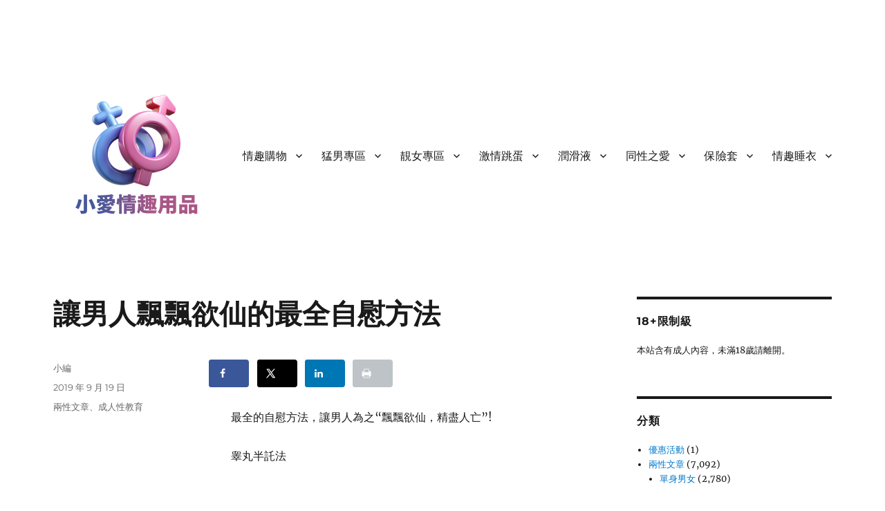

--- FILE ---
content_type: text/html; charset=UTF-8
request_url: https://www.itoy.com.tw/education/archives/1037
body_size: 21947
content:
<!DOCTYPE html>
<html lang="zh-TW" class="no-js">
<head>
	<meta charset="UTF-8">
	<meta name="viewport" content="width=device-width, initial-scale=1.0">
	<link rel="profile" href="https://gmpg.org/xfn/11">
		<link rel="pingback" href="https://www.itoy.com.tw/education/xmlrpc.php">
		<script>(function(html){html.className = html.className.replace(/\bno-js\b/,'js')})(document.documentElement);</script>
<title>讓男人飄飄欲仙的最全自慰方法 &#8211; 小愛情趣用品｜兩性教育</title>
<meta name='robots' content='max-image-preview:large' />
	<style>img:is([sizes="auto" i], [sizes^="auto," i]) { contain-intrinsic-size: 3000px 1500px }</style>
	<!-- Hubbub v.1.35.1 https://morehubbub.com/ -->
<meta property="og:locale" content="zh_TW" />
<meta property="og:type" content="article" />
<meta property="og:title" content="讓男人飄飄欲仙的最全自慰方法" />
<meta property="og:description" content="　　最全的自慰方法，讓男人為之“飄飄欲仙，精盡人亡”! 　　睾丸半託法" />
<meta property="og:url" content="https://www.itoy.com.tw/education/archives/1037" />
<meta property="og:site_name" content="小愛情趣用品｜兩性教育" />
<meta property="og:updated_time" content="2019-09-19T15:46:15+00:00" />
<meta property="article:published_time" content="2019-09-19T15:46:14+00:00" />
<meta property="article:modified_time" content="2019-09-19T15:46:15+00:00" />
<meta name="twitter:card" content="summary_large_image" />
<meta name="twitter:title" content="讓男人飄飄欲仙的最全自慰方法" />
<meta name="twitter:description" content="　　最全的自慰方法，讓男人為之“飄飄欲仙，精盡人亡”! 　　睾丸半託法" />
<meta class="flipboard-article" content="　　最全的自慰方法，讓男人為之“飄飄欲仙，精盡人亡”! 　　睾丸半託法" />
<!-- Hubbub v.1.35.1 https://morehubbub.com/ -->
<link rel="alternate" type="application/rss+xml" title="訂閱《小愛情趣用品｜兩性教育》&raquo; 資訊提供" href="https://www.itoy.com.tw/education/feed" />
<link rel="alternate" type="application/rss+xml" title="訂閱《小愛情趣用品｜兩性教育》&raquo; 留言的資訊提供" href="https://www.itoy.com.tw/education/comments/feed" />
<link rel="alternate" type="application/rss+xml" title="訂閱《小愛情趣用品｜兩性教育 》&raquo;〈讓男人飄飄欲仙的最全自慰方法〉留言的資訊提供" href="https://www.itoy.com.tw/education/archives/1037/feed" />
<script>
window._wpemojiSettings = {"baseUrl":"https:\/\/s.w.org\/images\/core\/emoji\/16.0.1\/72x72\/","ext":".png","svgUrl":"https:\/\/s.w.org\/images\/core\/emoji\/16.0.1\/svg\/","svgExt":".svg","source":{"concatemoji":"https:\/\/www.itoy.com.tw\/education\/wp-includes\/js\/wp-emoji-release.min.js?ver=6.8.2"}};
/*! This file is auto-generated */
!function(s,n){var o,i,e;function c(e){try{var t={supportTests:e,timestamp:(new Date).valueOf()};sessionStorage.setItem(o,JSON.stringify(t))}catch(e){}}function p(e,t,n){e.clearRect(0,0,e.canvas.width,e.canvas.height),e.fillText(t,0,0);var t=new Uint32Array(e.getImageData(0,0,e.canvas.width,e.canvas.height).data),a=(e.clearRect(0,0,e.canvas.width,e.canvas.height),e.fillText(n,0,0),new Uint32Array(e.getImageData(0,0,e.canvas.width,e.canvas.height).data));return t.every(function(e,t){return e===a[t]})}function u(e,t){e.clearRect(0,0,e.canvas.width,e.canvas.height),e.fillText(t,0,0);for(var n=e.getImageData(16,16,1,1),a=0;a<n.data.length;a++)if(0!==n.data[a])return!1;return!0}function f(e,t,n,a){switch(t){case"flag":return n(e,"\ud83c\udff3\ufe0f\u200d\u26a7\ufe0f","\ud83c\udff3\ufe0f\u200b\u26a7\ufe0f")?!1:!n(e,"\ud83c\udde8\ud83c\uddf6","\ud83c\udde8\u200b\ud83c\uddf6")&&!n(e,"\ud83c\udff4\udb40\udc67\udb40\udc62\udb40\udc65\udb40\udc6e\udb40\udc67\udb40\udc7f","\ud83c\udff4\u200b\udb40\udc67\u200b\udb40\udc62\u200b\udb40\udc65\u200b\udb40\udc6e\u200b\udb40\udc67\u200b\udb40\udc7f");case"emoji":return!a(e,"\ud83e\udedf")}return!1}function g(e,t,n,a){var r="undefined"!=typeof WorkerGlobalScope&&self instanceof WorkerGlobalScope?new OffscreenCanvas(300,150):s.createElement("canvas"),o=r.getContext("2d",{willReadFrequently:!0}),i=(o.textBaseline="top",o.font="600 32px Arial",{});return e.forEach(function(e){i[e]=t(o,e,n,a)}),i}function t(e){var t=s.createElement("script");t.src=e,t.defer=!0,s.head.appendChild(t)}"undefined"!=typeof Promise&&(o="wpEmojiSettingsSupports",i=["flag","emoji"],n.supports={everything:!0,everythingExceptFlag:!0},e=new Promise(function(e){s.addEventListener("DOMContentLoaded",e,{once:!0})}),new Promise(function(t){var n=function(){try{var e=JSON.parse(sessionStorage.getItem(o));if("object"==typeof e&&"number"==typeof e.timestamp&&(new Date).valueOf()<e.timestamp+604800&&"object"==typeof e.supportTests)return e.supportTests}catch(e){}return null}();if(!n){if("undefined"!=typeof Worker&&"undefined"!=typeof OffscreenCanvas&&"undefined"!=typeof URL&&URL.createObjectURL&&"undefined"!=typeof Blob)try{var e="postMessage("+g.toString()+"("+[JSON.stringify(i),f.toString(),p.toString(),u.toString()].join(",")+"));",a=new Blob([e],{type:"text/javascript"}),r=new Worker(URL.createObjectURL(a),{name:"wpTestEmojiSupports"});return void(r.onmessage=function(e){c(n=e.data),r.terminate(),t(n)})}catch(e){}c(n=g(i,f,p,u))}t(n)}).then(function(e){for(var t in e)n.supports[t]=e[t],n.supports.everything=n.supports.everything&&n.supports[t],"flag"!==t&&(n.supports.everythingExceptFlag=n.supports.everythingExceptFlag&&n.supports[t]);n.supports.everythingExceptFlag=n.supports.everythingExceptFlag&&!n.supports.flag,n.DOMReady=!1,n.readyCallback=function(){n.DOMReady=!0}}).then(function(){return e}).then(function(){var e;n.supports.everything||(n.readyCallback(),(e=n.source||{}).concatemoji?t(e.concatemoji):e.wpemoji&&e.twemoji&&(t(e.twemoji),t(e.wpemoji)))}))}((window,document),window._wpemojiSettings);
</script>

<style id='wp-emoji-styles-inline-css'>

	img.wp-smiley, img.emoji {
		display: inline !important;
		border: none !important;
		box-shadow: none !important;
		height: 1em !important;
		width: 1em !important;
		margin: 0 0.07em !important;
		vertical-align: -0.1em !important;
		background: none !important;
		padding: 0 !important;
	}
</style>
<link rel='stylesheet' id='wp-block-library-css' href='https://www.itoy.com.tw/education/wp-includes/css/dist/block-library/style.min.css?ver=6.8.2' media='all' />
<style id='wp-block-library-theme-inline-css'>
.wp-block-audio :where(figcaption){color:#555;font-size:13px;text-align:center}.is-dark-theme .wp-block-audio :where(figcaption){color:#ffffffa6}.wp-block-audio{margin:0 0 1em}.wp-block-code{border:1px solid #ccc;border-radius:4px;font-family:Menlo,Consolas,monaco,monospace;padding:.8em 1em}.wp-block-embed :where(figcaption){color:#555;font-size:13px;text-align:center}.is-dark-theme .wp-block-embed :where(figcaption){color:#ffffffa6}.wp-block-embed{margin:0 0 1em}.blocks-gallery-caption{color:#555;font-size:13px;text-align:center}.is-dark-theme .blocks-gallery-caption{color:#ffffffa6}:root :where(.wp-block-image figcaption){color:#555;font-size:13px;text-align:center}.is-dark-theme :root :where(.wp-block-image figcaption){color:#ffffffa6}.wp-block-image{margin:0 0 1em}.wp-block-pullquote{border-bottom:4px solid;border-top:4px solid;color:currentColor;margin-bottom:1.75em}.wp-block-pullquote cite,.wp-block-pullquote footer,.wp-block-pullquote__citation{color:currentColor;font-size:.8125em;font-style:normal;text-transform:uppercase}.wp-block-quote{border-left:.25em solid;margin:0 0 1.75em;padding-left:1em}.wp-block-quote cite,.wp-block-quote footer{color:currentColor;font-size:.8125em;font-style:normal;position:relative}.wp-block-quote:where(.has-text-align-right){border-left:none;border-right:.25em solid;padding-left:0;padding-right:1em}.wp-block-quote:where(.has-text-align-center){border:none;padding-left:0}.wp-block-quote.is-large,.wp-block-quote.is-style-large,.wp-block-quote:where(.is-style-plain){border:none}.wp-block-search .wp-block-search__label{font-weight:700}.wp-block-search__button{border:1px solid #ccc;padding:.375em .625em}:where(.wp-block-group.has-background){padding:1.25em 2.375em}.wp-block-separator.has-css-opacity{opacity:.4}.wp-block-separator{border:none;border-bottom:2px solid;margin-left:auto;margin-right:auto}.wp-block-separator.has-alpha-channel-opacity{opacity:1}.wp-block-separator:not(.is-style-wide):not(.is-style-dots){width:100px}.wp-block-separator.has-background:not(.is-style-dots){border-bottom:none;height:1px}.wp-block-separator.has-background:not(.is-style-wide):not(.is-style-dots){height:2px}.wp-block-table{margin:0 0 1em}.wp-block-table td,.wp-block-table th{word-break:normal}.wp-block-table :where(figcaption){color:#555;font-size:13px;text-align:center}.is-dark-theme .wp-block-table :where(figcaption){color:#ffffffa6}.wp-block-video :where(figcaption){color:#555;font-size:13px;text-align:center}.is-dark-theme .wp-block-video :where(figcaption){color:#ffffffa6}.wp-block-video{margin:0 0 1em}:root :where(.wp-block-template-part.has-background){margin-bottom:0;margin-top:0;padding:1.25em 2.375em}
</style>
<style id='classic-theme-styles-inline-css'>
/*! This file is auto-generated */
.wp-block-button__link{color:#fff;background-color:#32373c;border-radius:9999px;box-shadow:none;text-decoration:none;padding:calc(.667em + 2px) calc(1.333em + 2px);font-size:1.125em}.wp-block-file__button{background:#32373c;color:#fff;text-decoration:none}
</style>
<style id='global-styles-inline-css'>
:root{--wp--preset--aspect-ratio--square: 1;--wp--preset--aspect-ratio--4-3: 4/3;--wp--preset--aspect-ratio--3-4: 3/4;--wp--preset--aspect-ratio--3-2: 3/2;--wp--preset--aspect-ratio--2-3: 2/3;--wp--preset--aspect-ratio--16-9: 16/9;--wp--preset--aspect-ratio--9-16: 9/16;--wp--preset--color--black: #000000;--wp--preset--color--cyan-bluish-gray: #abb8c3;--wp--preset--color--white: #fff;--wp--preset--color--pale-pink: #f78da7;--wp--preset--color--vivid-red: #cf2e2e;--wp--preset--color--luminous-vivid-orange: #ff6900;--wp--preset--color--luminous-vivid-amber: #fcb900;--wp--preset--color--light-green-cyan: #7bdcb5;--wp--preset--color--vivid-green-cyan: #00d084;--wp--preset--color--pale-cyan-blue: #8ed1fc;--wp--preset--color--vivid-cyan-blue: #0693e3;--wp--preset--color--vivid-purple: #9b51e0;--wp--preset--color--dark-gray: #1a1a1a;--wp--preset--color--medium-gray: #686868;--wp--preset--color--light-gray: #e5e5e5;--wp--preset--color--blue-gray: #4d545c;--wp--preset--color--bright-blue: #007acc;--wp--preset--color--light-blue: #9adffd;--wp--preset--color--dark-brown: #402b30;--wp--preset--color--medium-brown: #774e24;--wp--preset--color--dark-red: #640c1f;--wp--preset--color--bright-red: #ff675f;--wp--preset--color--yellow: #ffef8e;--wp--preset--gradient--vivid-cyan-blue-to-vivid-purple: linear-gradient(135deg,rgba(6,147,227,1) 0%,rgb(155,81,224) 100%);--wp--preset--gradient--light-green-cyan-to-vivid-green-cyan: linear-gradient(135deg,rgb(122,220,180) 0%,rgb(0,208,130) 100%);--wp--preset--gradient--luminous-vivid-amber-to-luminous-vivid-orange: linear-gradient(135deg,rgba(252,185,0,1) 0%,rgba(255,105,0,1) 100%);--wp--preset--gradient--luminous-vivid-orange-to-vivid-red: linear-gradient(135deg,rgba(255,105,0,1) 0%,rgb(207,46,46) 100%);--wp--preset--gradient--very-light-gray-to-cyan-bluish-gray: linear-gradient(135deg,rgb(238,238,238) 0%,rgb(169,184,195) 100%);--wp--preset--gradient--cool-to-warm-spectrum: linear-gradient(135deg,rgb(74,234,220) 0%,rgb(151,120,209) 20%,rgb(207,42,186) 40%,rgb(238,44,130) 60%,rgb(251,105,98) 80%,rgb(254,248,76) 100%);--wp--preset--gradient--blush-light-purple: linear-gradient(135deg,rgb(255,206,236) 0%,rgb(152,150,240) 100%);--wp--preset--gradient--blush-bordeaux: linear-gradient(135deg,rgb(254,205,165) 0%,rgb(254,45,45) 50%,rgb(107,0,62) 100%);--wp--preset--gradient--luminous-dusk: linear-gradient(135deg,rgb(255,203,112) 0%,rgb(199,81,192) 50%,rgb(65,88,208) 100%);--wp--preset--gradient--pale-ocean: linear-gradient(135deg,rgb(255,245,203) 0%,rgb(182,227,212) 50%,rgb(51,167,181) 100%);--wp--preset--gradient--electric-grass: linear-gradient(135deg,rgb(202,248,128) 0%,rgb(113,206,126) 100%);--wp--preset--gradient--midnight: linear-gradient(135deg,rgb(2,3,129) 0%,rgb(40,116,252) 100%);--wp--preset--font-size--small: 13px;--wp--preset--font-size--medium: 20px;--wp--preset--font-size--large: 36px;--wp--preset--font-size--x-large: 42px;--wp--preset--spacing--20: 0.44rem;--wp--preset--spacing--30: 0.67rem;--wp--preset--spacing--40: 1rem;--wp--preset--spacing--50: 1.5rem;--wp--preset--spacing--60: 2.25rem;--wp--preset--spacing--70: 3.38rem;--wp--preset--spacing--80: 5.06rem;--wp--preset--shadow--natural: 6px 6px 9px rgba(0, 0, 0, 0.2);--wp--preset--shadow--deep: 12px 12px 50px rgba(0, 0, 0, 0.4);--wp--preset--shadow--sharp: 6px 6px 0px rgba(0, 0, 0, 0.2);--wp--preset--shadow--outlined: 6px 6px 0px -3px rgba(255, 255, 255, 1), 6px 6px rgba(0, 0, 0, 1);--wp--preset--shadow--crisp: 6px 6px 0px rgba(0, 0, 0, 1);}:where(.is-layout-flex){gap: 0.5em;}:where(.is-layout-grid){gap: 0.5em;}body .is-layout-flex{display: flex;}.is-layout-flex{flex-wrap: wrap;align-items: center;}.is-layout-flex > :is(*, div){margin: 0;}body .is-layout-grid{display: grid;}.is-layout-grid > :is(*, div){margin: 0;}:where(.wp-block-columns.is-layout-flex){gap: 2em;}:where(.wp-block-columns.is-layout-grid){gap: 2em;}:where(.wp-block-post-template.is-layout-flex){gap: 1.25em;}:where(.wp-block-post-template.is-layout-grid){gap: 1.25em;}.has-black-color{color: var(--wp--preset--color--black) !important;}.has-cyan-bluish-gray-color{color: var(--wp--preset--color--cyan-bluish-gray) !important;}.has-white-color{color: var(--wp--preset--color--white) !important;}.has-pale-pink-color{color: var(--wp--preset--color--pale-pink) !important;}.has-vivid-red-color{color: var(--wp--preset--color--vivid-red) !important;}.has-luminous-vivid-orange-color{color: var(--wp--preset--color--luminous-vivid-orange) !important;}.has-luminous-vivid-amber-color{color: var(--wp--preset--color--luminous-vivid-amber) !important;}.has-light-green-cyan-color{color: var(--wp--preset--color--light-green-cyan) !important;}.has-vivid-green-cyan-color{color: var(--wp--preset--color--vivid-green-cyan) !important;}.has-pale-cyan-blue-color{color: var(--wp--preset--color--pale-cyan-blue) !important;}.has-vivid-cyan-blue-color{color: var(--wp--preset--color--vivid-cyan-blue) !important;}.has-vivid-purple-color{color: var(--wp--preset--color--vivid-purple) !important;}.has-black-background-color{background-color: var(--wp--preset--color--black) !important;}.has-cyan-bluish-gray-background-color{background-color: var(--wp--preset--color--cyan-bluish-gray) !important;}.has-white-background-color{background-color: var(--wp--preset--color--white) !important;}.has-pale-pink-background-color{background-color: var(--wp--preset--color--pale-pink) !important;}.has-vivid-red-background-color{background-color: var(--wp--preset--color--vivid-red) !important;}.has-luminous-vivid-orange-background-color{background-color: var(--wp--preset--color--luminous-vivid-orange) !important;}.has-luminous-vivid-amber-background-color{background-color: var(--wp--preset--color--luminous-vivid-amber) !important;}.has-light-green-cyan-background-color{background-color: var(--wp--preset--color--light-green-cyan) !important;}.has-vivid-green-cyan-background-color{background-color: var(--wp--preset--color--vivid-green-cyan) !important;}.has-pale-cyan-blue-background-color{background-color: var(--wp--preset--color--pale-cyan-blue) !important;}.has-vivid-cyan-blue-background-color{background-color: var(--wp--preset--color--vivid-cyan-blue) !important;}.has-vivid-purple-background-color{background-color: var(--wp--preset--color--vivid-purple) !important;}.has-black-border-color{border-color: var(--wp--preset--color--black) !important;}.has-cyan-bluish-gray-border-color{border-color: var(--wp--preset--color--cyan-bluish-gray) !important;}.has-white-border-color{border-color: var(--wp--preset--color--white) !important;}.has-pale-pink-border-color{border-color: var(--wp--preset--color--pale-pink) !important;}.has-vivid-red-border-color{border-color: var(--wp--preset--color--vivid-red) !important;}.has-luminous-vivid-orange-border-color{border-color: var(--wp--preset--color--luminous-vivid-orange) !important;}.has-luminous-vivid-amber-border-color{border-color: var(--wp--preset--color--luminous-vivid-amber) !important;}.has-light-green-cyan-border-color{border-color: var(--wp--preset--color--light-green-cyan) !important;}.has-vivid-green-cyan-border-color{border-color: var(--wp--preset--color--vivid-green-cyan) !important;}.has-pale-cyan-blue-border-color{border-color: var(--wp--preset--color--pale-cyan-blue) !important;}.has-vivid-cyan-blue-border-color{border-color: var(--wp--preset--color--vivid-cyan-blue) !important;}.has-vivid-purple-border-color{border-color: var(--wp--preset--color--vivid-purple) !important;}.has-vivid-cyan-blue-to-vivid-purple-gradient-background{background: var(--wp--preset--gradient--vivid-cyan-blue-to-vivid-purple) !important;}.has-light-green-cyan-to-vivid-green-cyan-gradient-background{background: var(--wp--preset--gradient--light-green-cyan-to-vivid-green-cyan) !important;}.has-luminous-vivid-amber-to-luminous-vivid-orange-gradient-background{background: var(--wp--preset--gradient--luminous-vivid-amber-to-luminous-vivid-orange) !important;}.has-luminous-vivid-orange-to-vivid-red-gradient-background{background: var(--wp--preset--gradient--luminous-vivid-orange-to-vivid-red) !important;}.has-very-light-gray-to-cyan-bluish-gray-gradient-background{background: var(--wp--preset--gradient--very-light-gray-to-cyan-bluish-gray) !important;}.has-cool-to-warm-spectrum-gradient-background{background: var(--wp--preset--gradient--cool-to-warm-spectrum) !important;}.has-blush-light-purple-gradient-background{background: var(--wp--preset--gradient--blush-light-purple) !important;}.has-blush-bordeaux-gradient-background{background: var(--wp--preset--gradient--blush-bordeaux) !important;}.has-luminous-dusk-gradient-background{background: var(--wp--preset--gradient--luminous-dusk) !important;}.has-pale-ocean-gradient-background{background: var(--wp--preset--gradient--pale-ocean) !important;}.has-electric-grass-gradient-background{background: var(--wp--preset--gradient--electric-grass) !important;}.has-midnight-gradient-background{background: var(--wp--preset--gradient--midnight) !important;}.has-small-font-size{font-size: var(--wp--preset--font-size--small) !important;}.has-medium-font-size{font-size: var(--wp--preset--font-size--medium) !important;}.has-large-font-size{font-size: var(--wp--preset--font-size--large) !important;}.has-x-large-font-size{font-size: var(--wp--preset--font-size--x-large) !important;}
:where(.wp-block-post-template.is-layout-flex){gap: 1.25em;}:where(.wp-block-post-template.is-layout-grid){gap: 1.25em;}
:where(.wp-block-columns.is-layout-flex){gap: 2em;}:where(.wp-block-columns.is-layout-grid){gap: 2em;}
:root :where(.wp-block-pullquote){font-size: 1.5em;line-height: 1.6;}
</style>
<link rel='stylesheet' id='twentysixteen-fonts-css' href='https://www.itoy.com.tw/education/wp-content/themes/twentysixteen/fonts/merriweather-plus-montserrat-plus-inconsolata.css?ver=20230328' media='all' />
<link rel='stylesheet' id='genericons-css' href='https://www.itoy.com.tw/education/wp-content/themes/twentysixteen/genericons/genericons.css?ver=20201208' media='all' />
<link rel='stylesheet' id='twentysixteen-style-css' href='https://www.itoy.com.tw/education/wp-content/themes/twentysixteen/style.css?ver=20250715' media='all' />
<link rel='stylesheet' id='twentysixteen-block-style-css' href='https://www.itoy.com.tw/education/wp-content/themes/twentysixteen/css/blocks.css?ver=20240817' media='all' />
<!--[if lt IE 10]>
<link rel='stylesheet' id='twentysixteen-ie-css' href='https://www.itoy.com.tw/education/wp-content/themes/twentysixteen/css/ie.css?ver=20170530' media='all' />
<![endif]-->
<!--[if lt IE 9]>
<link rel='stylesheet' id='twentysixteen-ie8-css' href='https://www.itoy.com.tw/education/wp-content/themes/twentysixteen/css/ie8.css?ver=20170530' media='all' />
<![endif]-->
<!--[if lt IE 8]>
<link rel='stylesheet' id='twentysixteen-ie7-css' href='https://www.itoy.com.tw/education/wp-content/themes/twentysixteen/css/ie7.css?ver=20170530' media='all' />
<![endif]-->
<link rel='stylesheet' id='dpsp-frontend-style-pro-css' href='https://www.itoy.com.tw/education/wp-content/plugins/social-pug/assets/dist/style-frontend-pro.css?ver=1.35.1' media='all' />
<style id='dpsp-frontend-style-pro-inline-css'>

				@media screen and ( max-width : 720px ) {
					.dpsp-content-wrapper.dpsp-hide-on-mobile,
					.dpsp-share-text.dpsp-hide-on-mobile {
						display: none;
					}
					.dpsp-has-spacing .dpsp-networks-btns-wrapper li {
						margin:0 2% 10px 0;
					}
					.dpsp-network-btn.dpsp-has-label:not(.dpsp-has-count) {
						max-height: 40px;
						padding: 0;
						justify-content: center;
					}
					.dpsp-content-wrapper.dpsp-size-small .dpsp-network-btn.dpsp-has-label:not(.dpsp-has-count){
						max-height: 32px;
					}
					.dpsp-content-wrapper.dpsp-size-large .dpsp-network-btn.dpsp-has-label:not(.dpsp-has-count){
						max-height: 46px;
					}
				}
			
</style>
<script src="https://www.itoy.com.tw/education/wp-includes/js/jquery/jquery.min.js?ver=3.7.1" id="jquery-core-js"></script>
<script src="https://www.itoy.com.tw/education/wp-includes/js/jquery/jquery-migrate.min.js?ver=3.4.1" id="jquery-migrate-js"></script>
<!--[if lt IE 9]>
<script src="https://www.itoy.com.tw/education/wp-content/themes/twentysixteen/js/html5.js?ver=3.7.3" id="twentysixteen-html5-js"></script>
<![endif]-->
<script id="twentysixteen-script-js-extra">
var screenReaderText = {"expand":"\u5c55\u958b\u5b50\u9078\u55ae","collapse":"\u6536\u5408\u5b50\u9078\u55ae"};
</script>
<script src="https://www.itoy.com.tw/education/wp-content/themes/twentysixteen/js/functions.js?ver=20230629" id="twentysixteen-script-js" defer data-wp-strategy="defer"></script>
<link rel="https://api.w.org/" href="https://www.itoy.com.tw/education/wp-json/" /><link rel="alternate" title="JSON" type="application/json" href="https://www.itoy.com.tw/education/wp-json/wp/v2/posts/1037" /><link rel="EditURI" type="application/rsd+xml" title="RSD" href="https://www.itoy.com.tw/education/xmlrpc.php?rsd" />
<meta name="generator" content="WordPress 6.8.2" />
<link rel="canonical" href="https://www.itoy.com.tw/education/archives/1037" />
<link rel='shortlink' href='https://www.itoy.com.tw/education/?p=1037' />
<link rel="alternate" title="oEmbed (JSON)" type="application/json+oembed" href="https://www.itoy.com.tw/education/wp-json/oembed/1.0/embed?url=https%3A%2F%2Fwww.itoy.com.tw%2Feducation%2Farchives%2F1037" />
<link rel="alternate" title="oEmbed (XML)" type="text/xml+oembed" href="https://www.itoy.com.tw/education/wp-json/oembed/1.0/embed?url=https%3A%2F%2Fwww.itoy.com.tw%2Feducation%2Farchives%2F1037&#038;format=xml" />
<meta name="hubbub-info" description="Hubbub 1.35.1">		<style type="text/css" id="twentysixteen-header-css">
		.site-branding {
			margin: 0 auto 0 0;
		}

		.site-branding .site-title,
		.site-description {
			clip-path: inset(50%);
			position: absolute;
		}
		</style>
		<style id="custom-background-css">
body.custom-background { background-color: #ffffff; }
</style>
	<link rel="icon" href="https://www.itoy.com.tw/education/wp-content/uploads/2019/09/ico-150x150.png" sizes="32x32" />
<link rel="icon" href="https://www.itoy.com.tw/education/wp-content/uploads/2019/09/ico-300x300.png" sizes="192x192" />
<link rel="apple-touch-icon" href="https://www.itoy.com.tw/education/wp-content/uploads/2019/09/ico-300x300.png" />
<meta name="msapplication-TileImage" content="https://www.itoy.com.tw/education/wp-content/uploads/2019/09/ico-300x300.png" />
</head>

<body class="wp-singular post-template-default single single-post postid-1037 single-format-standard custom-background wp-custom-logo wp-embed-responsive wp-theme-twentysixteen">
<div id="page" class="site">
	<div class="site-inner">
		<a class="skip-link screen-reader-text" href="#content">
			跳至主要內容		</a>

		<header id="masthead" class="site-header">
			<div class="site-header-main">
				<div class="site-branding">
					<a href="https://www.itoy.com.tw/education/" class="custom-logo-link" rel="home"><img width="240" height="240" src="https://www.itoy.com.tw/education/wp-content/uploads/2025/06/cropped-fb_index.png" class="custom-logo" alt="小愛情趣用品" decoding="async" fetchpriority="high" srcset="https://www.itoy.com.tw/education/wp-content/uploads/2025/06/cropped-fb_index.png 240w, https://www.itoy.com.tw/education/wp-content/uploads/2025/06/cropped-fb_index-150x150.png 150w" sizes="(max-width: 240px) 85vw, 240px" /></a>																<p class="site-title"><a href="https://www.itoy.com.tw/education/" rel="home" >小愛情趣用品｜兩性教育</a></p>
										</div><!-- .site-branding -->

									<button id="menu-toggle" class="menu-toggle">選單</button>

					<div id="site-header-menu" class="site-header-menu">
													<nav id="site-navigation" class="main-navigation" aria-label="主要選單">
								<div class="menu-%e9%a0%82%e7%ab%af%e9%81%b8%e5%96%ae-container"><ul id="menu-%e9%a0%82%e7%ab%af%e9%81%b8%e5%96%ae" class="primary-menu"><li id="menu-item-30" class="menu-item menu-item-type-custom menu-item-object-custom menu-item-has-children menu-item-30"><a href="https://www.itoy.com.tw/">情趣購物</a>
<ul class="sub-menu">
	<li id="menu-item-14979" class="menu-item menu-item-type-custom menu-item-object-custom menu-item-14979"><a target="_blank" href="https://www.itoy.com.tw/">情趣用品</a></li>
	<li id="menu-item-14980" class="menu-item menu-item-type-custom menu-item-object-custom menu-item-14980"><a target="_blank" href="https://www.7sx.tw/">成人用品</a></li>
	<li id="menu-item-14975" class="menu-item menu-item-type-custom menu-item-object-custom menu-item-14975"><a target="_blank" href="https://isx.com.tw/">愛性感情趣用品</a></li>
	<li id="menu-item-14974" class="menu-item menu-item-type-custom menu-item-object-custom menu-item-14974"><a target="_blank" href="https://sexlife18.tw/">情趣</a></li>
	<li id="menu-item-13072" class="menu-item menu-item-type-custom menu-item-object-custom menu-item-13072"><a target="_blank" href="https://isxsx.com/">情趣用品</a></li>
	<li id="menu-item-4221" class="menu-item menu-item-type-custom menu-item-object-custom menu-item-4221"><a target="_blank" href="https://www.isx.tw/">情趣用品</a></li>
	<li id="menu-item-10687" class="menu-item menu-item-type-custom menu-item-object-custom menu-item-10687"><a target="_blank" href="https://www.sextop.tw/">情趣商城</a></li>
	<li id="menu-item-4222" class="menu-item menu-item-type-custom menu-item-object-custom menu-item-4222"><a target="_blank" href="https://www.sxs.tw/">情趣</a></li>
	<li id="menu-item-14973" class="menu-item menu-item-type-custom menu-item-object-custom menu-item-14973"><a target="_blank" href="https://sexlife18.tw/">情趣用品</a></li>
	<li id="menu-item-14982" class="menu-item menu-item-type-custom menu-item-object-custom menu-item-14982"><a target="_blank" href="https://sexlife18.tw/">成人玩具</a></li>
	<li id="menu-item-9678" class="menu-item menu-item-type-custom menu-item-object-custom menu-item-9678"><a target="_blank" href="https://sexlife18.tw/">成人用品</a></li>
	<li id="menu-item-10688" class="menu-item menu-item-type-custom menu-item-object-custom menu-item-10688"><a target="_blank" href="https://www.sxs.tw/">成人玩具</a></li>
	<li id="menu-item-14984" class="menu-item menu-item-type-custom menu-item-object-custom menu-item-14984"><a target="_blank" href="https://www.7sx.tw/">性玩具</a></li>
	<li id="menu-item-9676" class="menu-item menu-item-type-custom menu-item-object-custom menu-item-9676"><a target="_blank" href="https://www.lelo.com.tw/">LELO</a></li>
	<li id="menu-item-9677" class="menu-item menu-item-type-custom menu-item-object-custom menu-item-9677"><a target="_blank" href="https://www.isx.tw/">愛性感情趣用品</a></li>
	<li id="menu-item-10686" class="menu-item menu-item-type-custom menu-item-object-custom menu-item-10686"><a target="_blank" href="https://isxsx.com/">情趣摩天輪</a></li>
	<li id="menu-item-14843" class="menu-item menu-item-type-custom menu-item-object-custom menu-item-14843"><a target="_blank" href="https://www.7sx.tw/">情趣商品</a></li>
	<li id="menu-item-14981" class="menu-item menu-item-type-custom menu-item-object-custom menu-item-14981"><a target="_blank" href="https://www.66s.com.tw/">情趣商城</a></li>
	<li id="menu-item-62" class="menu-item menu-item-type-custom menu-item-object-custom menu-item-has-children menu-item-62"><a href="https://www.itoy.com.tw/education/archives/category/%e5%85%a9%e6%80%a7%e6%96%87%e7%ab%a0">兩性文章</a>
	<ul class="sub-menu">
		<li id="menu-item-61" class="menu-item menu-item-type-custom menu-item-object-custom menu-item-61"><a href="https://www.itoy.com.tw/education/archives/category/兩性文章/夫妻情感">夫妻情感</a></li>
		<li id="menu-item-720" class="menu-item menu-item-type-custom menu-item-object-custom menu-item-720"><a href="https://www.itoy.com.tw/education/archives/category/%e5%85%a9%e6%80%a7%e6%96%87%e7%ab%a0/%e6%83%85%e6%84%9f%e6%95%85%e4%ba%8b">情感故事</a></li>
		<li id="menu-item-202" class="menu-item menu-item-type-custom menu-item-object-custom menu-item-202"><a href="https://www.itoy.com.tw/education/archives/category/%e5%85%a9%e6%80%a7%e6%96%87%e7%ab%a0/%e6%88%90%e4%ba%ba%e6%80%a7%e6%95%99%e8%82%b2">成人性教育</a></li>
		<li id="menu-item-4223" class="menu-item menu-item-type-custom menu-item-object-custom menu-item-4223"><a href="https://www.itoy.com.tw/education/archives/category/%e5%85%a9%e6%80%a7%e6%96%87%e7%ab%a0/%e5%96%ae%e8%ba%ab%e7%94%b7%e5%a5%b3">單身男女</a></li>
	</ul>
</li>
</ul>
</li>
<li id="menu-item-519" class="menu-item menu-item-type-custom menu-item-object-custom menu-item-has-children menu-item-519"><a href="#">猛男專區</a>
<ul class="sub-menu">
	<li id="menu-item-520" class="menu-item menu-item-type-custom menu-item-object-custom menu-item-520"><a href="https://store.itoy.com.tw/products-44">自慰飛機杯</a></li>
	<li id="menu-item-521" class="menu-item menu-item-type-custom menu-item-object-custom menu-item-521"><a href="https://store.itoy.com.tw/products-290">免手持自慰杯</a></li>
	<li id="menu-item-522" class="menu-item menu-item-type-custom menu-item-object-custom menu-item-522"><a href="https://store.itoy.com.tw/products-165">果凍型自愛器</a></li>
	<li id="menu-item-523" class="menu-item menu-item-type-custom menu-item-object-custom menu-item-523"><a href="https://store.itoy.com.tw/products-49">女優主題名器</a></li>
	<li id="menu-item-524" class="menu-item menu-item-type-custom menu-item-object-custom menu-item-524"><a href="https://store.itoy.com.tw/products-48">情趣充氣娃娃</a></li>
	<li id="menu-item-525" class="menu-item menu-item-type-custom menu-item-object-custom menu-item-525"><a href="https://store.itoy.com.tw/products-282">老二加長/粗套</a></li>
	<li id="menu-item-526" class="menu-item menu-item-type-custom menu-item-object-custom menu-item-526"><a href="https://store.itoy.com.tw/products-314">真人矽膠娃娃</a></li>
	<li id="menu-item-527" class="menu-item menu-item-type-custom menu-item-object-custom menu-item-527"><a href="https://store.itoy.com.tw/products-284">陰莖高潮吸吮器</a></li>
	<li id="menu-item-528" class="menu-item menu-item-type-custom menu-item-object-custom menu-item-528"><a href="https://store.itoy.com.tw/products-47">往覆電動自愛器</a></li>
	<li id="menu-item-529" class="menu-item menu-item-type-custom menu-item-object-custom menu-item-529"><a href="https://store.itoy.com.tw/products-50">虛擬膚質自愛器</a></li>
	<li id="menu-item-530" class="menu-item menu-item-type-custom menu-item-object-custom menu-item-530"><a href="https://store.itoy.com.tw/products-42">中大型自愛器</a></li>
	<li id="menu-item-531" class="menu-item menu-item-type-custom menu-item-object-custom menu-item-531"><a href="https://store.itoy.com.tw/products-43">猛男變身裝備</a></li>
	<li id="menu-item-532" class="menu-item menu-item-type-custom menu-item-object-custom menu-item-532"><a href="https://store.itoy.com.tw/products-289">包莖矯正環</a></li>
</ul>
</li>
<li id="menu-item-533" class="menu-item menu-item-type-custom menu-item-object-custom menu-item-has-children menu-item-533"><a href="#">靚女專區</a>
<ul class="sub-menu">
	<li id="menu-item-534" class="menu-item menu-item-type-custom menu-item-object-custom menu-item-534"><a href="https://store.itoy.com.tw/products-57">仿真二哥棒</a></li>
	<li id="menu-item-535" class="menu-item menu-item-type-custom menu-item-object-custom menu-item-535"><a href="https://store.itoy.com.tw/products-176">液晶顯示按摩棒</a></li>
	<li id="menu-item-536" class="menu-item menu-item-type-custom menu-item-object-custom menu-item-536"><a href="https://store.itoy.com.tw/products-58">造型按摩棒</a></li>
	<li id="menu-item-537" class="menu-item menu-item-type-custom menu-item-object-custom menu-item-537"><a href="https://store.itoy.com.tw/products-59">Ｇ點按摩棒</a></li>
	<li id="menu-item-538" class="menu-item menu-item-type-custom menu-item-object-custom menu-item-538"><a href="https://store.itoy.com.tw/products-161">AV女優按摩棒</a></li>
	<li id="menu-item-539" class="menu-item menu-item-type-custom menu-item-object-custom menu-item-539"><a href="https://store.itoy.com.tw/products-285">AV棒專用配件</a></li>
	<li id="menu-item-540" class="menu-item menu-item-type-custom menu-item-object-custom menu-item-540"><a href="https://store.itoy.com.tw/products-160">乳夾‧陰蒂吸吮</a></li>
	<li id="menu-item-541" class="menu-item menu-item-type-custom menu-item-object-custom menu-item-541"><a href="https://store.itoy.com.tw/products-177">變頻滾珠按摩棒</a></li>
	<li id="menu-item-542" class="menu-item menu-item-type-custom menu-item-object-custom menu-item-542"><a href="https://store.itoy.com.tw/products-56">電動按摩棒</a></li>
	<li id="menu-item-543" class="menu-item menu-item-type-custom menu-item-object-custom menu-item-543"><a href="https://store.itoy.com.tw/products-60">多段變頻按摩棒</a></li>
	<li id="menu-item-544" class="menu-item menu-item-type-custom menu-item-object-custom menu-item-544"><a href="https://store.itoy.com.tw/products-83">精品按摩棒</a></li>
	<li id="menu-item-545" class="menu-item menu-item-type-custom menu-item-object-custom menu-item-545"><a href="https://store.itoy.com.tw/products-280">凱格爾聰明球</a></li>
</ul>
</li>
<li id="menu-item-546" class="menu-item menu-item-type-custom menu-item-object-custom menu-item-has-children menu-item-546"><a href="#">激情跳蛋</a>
<ul class="sub-menu">
	<li id="menu-item-547" class="menu-item menu-item-type-custom menu-item-object-custom menu-item-547"><a href="https://store.itoy.com.tw/products-85">造型震動跳蛋</a></li>
	<li id="menu-item-548" class="menu-item menu-item-type-custom menu-item-object-custom menu-item-548"><a href="https://store.itoy.com.tw/products-85">激情高潮單跳蛋</a></li>
	<li id="menu-item-550" class="menu-item menu-item-type-custom menu-item-object-custom menu-item-550"><a href="https://store.itoy.com.tw/products-260">無線遙控跳蛋</a></li>
	<li id="menu-item-551" class="menu-item menu-item-type-custom menu-item-object-custom menu-item-551"><a href="https://store.itoy.com.tw/products-145">無線震動跳蛋</a></li>
	<li id="menu-item-552" class="menu-item menu-item-type-custom menu-item-object-custom menu-item-552"><a href="https://store.itoy.com.tw/products-146">激情高潮多跳蛋</a></li>
</ul>
</li>
<li id="menu-item-554" class="menu-item menu-item-type-custom menu-item-object-custom menu-item-has-children menu-item-554"><a href="https://store.itoy.com.tw/products-80">潤滑液</a>
<ul class="sub-menu">
	<li id="menu-item-555" class="menu-item menu-item-type-custom menu-item-object-custom menu-item-555"><a href="https://store.itoy.com.tw/products-81">英國Durex</a></li>
	<li id="menu-item-556" class="menu-item menu-item-type-custom menu-item-object-custom menu-item-556"><a href="https://store.itoy.com.tw/products-204">日本岡本潤滑液</a></li>
	<li id="menu-item-557" class="menu-item menu-item-type-custom menu-item-object-custom menu-item-557"><a href="https://store.itoy.com.tw/products-241">美國K-Y</a></li>
	<li id="menu-item-558" class="menu-item menu-item-type-custom menu-item-object-custom menu-item-558"><a href="https://store.itoy.com.tw/products-78">口交潤滑液</a></li>
	<li id="menu-item-559" class="menu-item menu-item-type-custom menu-item-object-custom menu-item-559"><a href="https://store.itoy.com.tw/products-79">後庭潤滑液</a></li>
</ul>
</li>
<li id="menu-item-560" class="menu-item menu-item-type-custom menu-item-object-custom menu-item-has-children menu-item-560"><a href="#">同性之愛</a>
<ul class="sub-menu">
	<li id="menu-item-561" class="menu-item menu-item-type-custom menu-item-object-custom menu-item-561"><a href="https://store.itoy.com.tw/products-94">男同志用品</a></li>
	<li id="menu-item-562" class="menu-item menu-item-type-custom menu-item-object-custom menu-item-562"><a href="https://store.itoy.com.tw/products-95">女同志用品</a></li>
	<li id="menu-item-563" class="menu-item menu-item-type-custom menu-item-object-custom menu-item-563"><a href="https://store.itoy.com.tw/products-180">前列腺激發器</a></li>
	<li id="menu-item-564" class="menu-item menu-item-type-custom menu-item-object-custom menu-item-564"><a href="https://store.itoy.com.tw/products-175">逼真穿戴</a></li>
</ul>
</li>
<li id="menu-item-565" class="menu-item menu-item-type-custom menu-item-object-custom menu-item-has-children menu-item-565"><a href="#">保險套</a>
<ul class="sub-menu">
	<li id="menu-item-570" class="menu-item menu-item-type-custom menu-item-object-custom menu-item-570"><a href="https://store.itoy.com.tw/products-270">Durex杜蕾斯</a></li>
	<li id="menu-item-567" class="menu-item menu-item-type-custom menu-item-object-custom menu-item-567"><a href="https://store.itoy.com.tw/products-257">岡本OK</a></li>
	<li id="menu-item-566" class="menu-item menu-item-type-custom menu-item-object-custom menu-item-566"><a href="https://store.itoy.com.tw/products-259">PLAYBOY</a></li>
	<li id="menu-item-568" class="menu-item menu-item-type-custom menu-item-object-custom menu-item-568"><a href="https://store.itoy.com.tw/products-265">台灣不二乳膠</a></li>
	<li id="menu-item-569" class="menu-item menu-item-type-custom menu-item-object-custom menu-item-569"><a href="https://store.itoy.com.tw/products-269">SAFEWAY數位</a></li>
	<li id="menu-item-571" class="menu-item menu-item-type-custom menu-item-object-custom menu-item-571"><a href="https://store.itoy.com.tw/products-272">超薄型</a></li>
	<li id="menu-item-572" class="menu-item menu-item-type-custom menu-item-object-custom menu-item-572"><a href="https://store.itoy.com.tw/products-273">加大型</a></li>
	<li id="menu-item-573" class="menu-item menu-item-type-custom menu-item-object-custom menu-item-573"><a href="https://store.itoy.com.tw/products-275">顆粒螺紋</a></li>
	<li id="menu-item-574" class="menu-item menu-item-type-custom menu-item-object-custom menu-item-574"><a href="https://store.itoy.com.tw/products-276">滋潤型</a></li>
</ul>
</li>
<li id="menu-item-60" class="menu-item menu-item-type-custom menu-item-object-custom menu-item-has-children menu-item-60"><a href="https://www.iem.tw/">情趣睡衣</a>
<ul class="sub-menu">
	<li id="menu-item-14976" class="menu-item menu-item-type-custom menu-item-object-custom menu-item-14976"><a target="_blank" href="https://www.iem.tw/">情趣用品</a></li>
	<li id="menu-item-14977" class="menu-item menu-item-type-custom menu-item-object-custom menu-item-14977"><a target="_blank" href="https://www.iem.tw/">情趣</a></li>
	<li id="menu-item-63" class="menu-item menu-item-type-custom menu-item-object-custom menu-item-63"><a href="https://www.iem.tw/">性感睡衣</a></li>
	<li id="menu-item-64" class="menu-item menu-item-type-custom menu-item-object-custom menu-item-64"><a href="https://www.iem.tw/">情趣內衣</a></li>
	<li id="menu-item-65" class="menu-item menu-item-type-custom menu-item-object-custom menu-item-65"><a href="https://www.iem.tw/collections/%E9%80%A3%E8%BA%AB%E7%9D%A1%E8%A1%A3">連身睡衣</a></li>
	<li id="menu-item-66" class="menu-item menu-item-type-custom menu-item-object-custom menu-item-66"><a href="https://www.iem.tw/collections/%E4%B8%AD%E5%A4%A7%E5%B0%BA%E7%A2%BC%E7%9D%A1%E8%A1%A3">中大尺碼情趣睡衣</a></li>
	<li id="menu-item-67" class="menu-item menu-item-type-custom menu-item-object-custom menu-item-67"><a href="https://www.iem.tw/collections/%E8%A7%92%E8%89%B2%E6%89%AE%E6%BC%94">角色扮演</a></li>
	<li id="menu-item-69" class="menu-item menu-item-type-custom menu-item-object-custom menu-item-69"><a href="https://www.iem.tw/collections/%E7%81%AB%E8%BE%A3%E9%A6%AC%E7%94%B2">性感馬甲</a></li>
	<li id="menu-item-70" class="menu-item menu-item-type-custom menu-item-object-custom menu-item-70"><a href="https://www.iem.tw/collections/%E6%AD%BB%E5%BA%AB%E6%B0%B4">死庫水</a></li>
	<li id="menu-item-71" class="menu-item menu-item-type-custom menu-item-object-custom menu-item-71"><a href="https://www.iem.tw/collections/%E6%80%A7%E6%84%9F%E7%B5%B2%E8%A5%AA">性感絲襪</a></li>
	<li id="menu-item-73" class="menu-item menu-item-type-custom menu-item-object-custom menu-item-73"><a href="https://www.iem.tw/collections/%E6%80%A7%E6%84%9F%E4%B8%81%E5%AD%97%E8%A4%B2">性感丁字褲</a></li>
	<li id="menu-item-14978" class="menu-item menu-item-type-custom menu-item-object-custom menu-item-14978"><a target="_blank" href="https://www.iem.tw/">情趣商城</a></li>
</ul>
</li>
</ul></div>							</nav><!-- .main-navigation -->
						
													<nav id="social-navigation" class="social-navigation" aria-label="社交網路服務連結選單">
								<div class="menu-%e7%a4%be%e7%be%a4%e7%b6%b2%e8%b7%af%e9%80%a3%e7%b5%90%e9%81%b8%e5%96%ae-container"><ul id="menu-%e7%a4%be%e7%be%a4%e7%b6%b2%e8%b7%af%e9%80%a3%e7%b5%90%e9%81%b8%e5%96%ae" class="social-links-menu"><li id="menu-item-35" class="menu-item menu-item-type-custom menu-item-object-custom menu-item-35"><a target="_blank" href="https://www.facebook.com/itoycomtw/"><span class="screen-reader-text">Facebook</span></a></li>
</ul></div>							</nav><!-- .social-navigation -->
											</div><!-- .site-header-menu -->
							</div><!-- .site-header-main -->

					</header><!-- .site-header -->

		<div id="content" class="site-content">

<div id="primary" class="content-area">
	<main id="main" class="site-main">
		
<article id="post-1037" class="post-1037 post type-post status-publish format-standard hentry category-4 category-7 grow-content-body">
	<header class="entry-header">
		<h1 class="entry-title">讓男人飄飄欲仙的最全自慰方法</h1>	</header><!-- .entry-header -->

	
	
	<div class="entry-content">
		<div id="dpsp-content-top" class="dpsp-content-wrapper dpsp-shape-rounded dpsp-size-medium dpsp-has-spacing dpsp-no-labels-mobile dpsp-show-on-mobile dpsp-button-style-1" style="min-height:40px;position:relative">
	<ul class="dpsp-networks-btns-wrapper dpsp-networks-btns-share dpsp-networks-btns-content dpsp-column-auto dpsp-has-button-icon-animation" style="padding:0;margin:0;list-style-type:none">
<li class="dpsp-network-list-item dpsp-network-list-item-facebook" style="float:left">
	<a rel="nofollow noopener" href="https://www.facebook.com/sharer/sharer.php?u=https%3A%2F%2Fwww.itoy.com.tw%2Feducation%2Farchives%2F1037&#038;t=%E8%AE%93%E7%94%B7%E4%BA%BA%E9%A3%84%E9%A3%84%E6%AC%B2%E4%BB%99%E7%9A%84%E6%9C%80%E5%85%A8%E8%87%AA%E6%85%B0%E6%96%B9%E6%B3%95" class="dpsp-network-btn dpsp-facebook dpsp-first dpsp-has-label dpsp-has-label-mobile" target="_blank" aria-label="Share on Facebook" title="Share on Facebook" style="font-size:14px;padding:0rem;max-height:40px" >	<span class="dpsp-network-icon "><span class="dpsp-network-icon-inner" ><svg version="1.1" xmlns="http://www.w3.org/2000/svg" width="32" height="32" viewBox="0 0 18 32"><path d="M17.12 0.224v4.704h-2.784q-1.536 0-2.080 0.64t-0.544 1.92v3.392h5.248l-0.704 5.28h-4.544v13.568h-5.472v-13.568h-4.544v-5.28h4.544v-3.904q0-3.328 1.856-5.152t4.96-1.824q2.624 0 4.064 0.224z"></path></svg></span></span>
	<span class="dpsp-network-label dpsp-network-hide-label-mobile"></span></a></li>

<li class="dpsp-network-list-item dpsp-network-list-item-x" style="float:left">
	<a rel="nofollow noopener" href="https://x.com/intent/tweet?text=%E8%AE%93%E7%94%B7%E4%BA%BA%E9%A3%84%E9%A3%84%E6%AC%B2%E4%BB%99%E7%9A%84%E6%9C%80%E5%85%A8%E8%87%AA%E6%85%B0%E6%96%B9%E6%B3%95&#038;url=https%3A%2F%2Fwww.itoy.com.tw%2Feducation%2Farchives%2F1037" class="dpsp-network-btn dpsp-x dpsp-has-label dpsp-has-label-mobile" target="_blank" aria-label="Share on X" title="Share on X" style="font-size:14px;padding:0rem;max-height:40px" >	<span class="dpsp-network-icon "><span class="dpsp-network-icon-inner" ><svg version="1.1" xmlns="http://www.w3.org/2000/svg" width="32" height="32" viewBox="0 0 32 30"><path d="M30.3 29.7L18.5 12.4l0 0L29.2 0h-3.6l-8.7 10.1L10 0H0.6l11.1 16.1l0 0L0 29.7h3.6l9.7-11.2L21 29.7H30.3z M8.6 2.7 L25.2 27h-2.8L5.7 2.7H8.6z"></path></svg></span></span>
	<span class="dpsp-network-label dpsp-network-hide-label-mobile"></span></a></li>

<li class="dpsp-network-list-item dpsp-network-list-item-linkedin" style="float:left">
	<a rel="nofollow noopener" href="https://www.linkedin.com/shareArticle?url=https%3A%2F%2Fwww.itoy.com.tw%2Feducation%2Farchives%2F1037&#038;title=%E8%AE%93%E7%94%B7%E4%BA%BA%E9%A3%84%E9%A3%84%E6%AC%B2%E4%BB%99%E7%9A%84%E6%9C%80%E5%85%A8%E8%87%AA%E6%85%B0%E6%96%B9%E6%B3%95&#038;summary=%E3%80%80%E3%80%80%E6%9C%80%E5%85%A8%E7%9A%84%E8%87%AA%E6%85%B0%E6%96%B9%E6%B3%95%EF%BC%8C%E8%AE%93%E7%94%B7%E4%BA%BA%E7%82%BA%E4%B9%8B%E2%80%9C%E9%A3%84%E9%A3%84%E6%AC%B2%E4%BB%99%EF%BC%8C%E7%B2%BE%E7%9B%A1%E4%BA%BA%E4%BA%A1%E2%80%9D%21%20%E3%80%80%E3%80%80%E7%9D%BE%E4%B8%B8%E5%8D%8A%E8%A8%97%E6%B3%95&#038;mini=true" class="dpsp-network-btn dpsp-linkedin dpsp-has-label dpsp-has-label-mobile" target="_blank" aria-label="Share on LinkedIn" title="Share on LinkedIn" style="font-size:14px;padding:0rem;max-height:40px" >	<span class="dpsp-network-icon "><span class="dpsp-network-icon-inner" ><svg version="1.1" xmlns="http://www.w3.org/2000/svg" width="32" height="32" viewBox="0 0 27 32"><path d="M6.24 11.168v17.696h-5.888v-17.696h5.888zM6.624 5.696q0 1.312-0.928 2.176t-2.4 0.864h-0.032q-1.472 0-2.368-0.864t-0.896-2.176 0.928-2.176 2.4-0.864 2.368 0.864 0.928 2.176zM27.424 18.72v10.144h-5.856v-9.472q0-1.888-0.736-2.944t-2.272-1.056q-1.12 0-1.856 0.608t-1.152 1.536q-0.192 0.544-0.192 1.44v9.888h-5.888q0.032-7.136 0.032-11.552t0-5.28l-0.032-0.864h5.888v2.56h-0.032q0.352-0.576 0.736-0.992t0.992-0.928 1.568-0.768 2.048-0.288q3.040 0 4.896 2.016t1.856 5.952z"></path></svg></span></span>
	<span class="dpsp-network-label dpsp-network-hide-label-mobile"></span></a></li>

<li class="dpsp-network-list-item dpsp-network-list-item-print" style="float:left">
	<a rel="nofollow noopener" href="#" class="dpsp-network-btn dpsp-print dpsp-last dpsp-has-label dpsp-has-label-mobile" target="_blank" aria-label="Print this webpage" title="Print this webpage" style="font-size:14px;padding:0rem;max-height:40px" >	<span class="dpsp-network-icon "><span class="dpsp-network-icon-inner" ><svg version="1.1" xmlns="http://www.w3.org/2000/svg" width="32" height="32" viewBox="0 0 30 32"><path d="M27.712 9.152c1.28 0 2.4 1.12 2.4 2.496v11.712c0 1.344-1.12 2.464-2.4 2.464h-2.432l1.088 4.896h-22.112l0.864-4.896h-2.624c-1.44 0-2.496-1.12-2.496-2.464v-11.712c0-1.376 1.056-2.496 2.496-2.496h3.072v-3.744h1.088v-4.128h16.864v4.128h1.088v3.744h3.104zM7.776 2.784v9.344h14.624v-9.344h-14.624zM4.16 15.232c0.96 0 1.76-0.768 1.76-1.728 0-0.896-0.8-1.696-1.76-1.696-0.928 0-1.728 0.8-1.728 1.696 0 0.96 0.8 1.728 1.728 1.728zM6.176 29.248h18.144l-1.504-7.744h-15.488zM14.24 25.632h-4.448v-1.12h4.448v1.12zM20.576 25.632h-4.448v-1.12h4.448v1.12z"></path></svg></span></span>
	<span class="dpsp-network-label dpsp-network-hide-label-mobile"></span></a></li>
</ul></div>

<p>　　最全的自慰方法，讓男人為之“飄飄欲仙，精盡人亡”!</p>



<p>　　睾丸半託法</p>



<p>　　顧名思義這個方法要集中刺激你的睾丸。你的左手做半球狀，捧住睾丸，右手抽拉，調節速度，到高潮將至時減速，稍後再加速，反复幾次再射精。在射精時，可以捏睾丸。</p>



<p>　　色情閱讀法</p>



<p>　　在自慰前閱讀大量的色情讀物讓自己提前進入狀態。之後轉動臀部，使yin莖在其抵觸的物體如被褥、枕頭上摩擦。或在腹部和yin莖之間放置一隻枕頭，將yin莖在枕頭和床單之間來回抽插，此法對於早上堅硬的yin莖可以一試。</p>



<p>　　潤滑劑刺激法</p>



<p>　　自慰是一種另類的做愛方式，在自慰前我們可以在手上塗抹潤滑劑。將手抹上水融性的潤滑油，然後抓住yin莖，感覺手是個濕潤的yin道，慢慢抽插，愛撫。一手或兩手握住勃起的yin莖，上下提拉。一些男性喜歡每次抽拉時手達到龜頭頂部，這一刺激常伴隨著用一隻手握住睾丸。也可以用一塊軟布裹住yin莖進行抽拉。</p>



<p>　　針筒抽吸法</p>



<p>　　去藥店買一個大小合適的針筒，拔掉針頭，吸住yin莖，然後抽吸針筒。這時在yin莖周圍造成真空，而使yin莖充血，並短時間內令yin莖膨大，這對許多男子而言此時會感到愉快。當然使用此法時必須動作正確，持續高壓時間不要超過15分鐘，在筒內加入水融性潤滑油，yin莖周身也塗上些，這樣不僅起到潤滑作用，更可起封閉作用。</p>



<p>　　仿真yin道法</p>



<p>　　現在很多情趣用品道具店都能買到這種道具。這些用特殊乳膠製成的用品，製作逼真，手感舒適，並配有潤滑液，再往下，不用我說你也知道該怎麼做了。它會讓你舒心爽心，但最大的缺點是不便攜帶，有時你需要用時，它卻不在手邊。</p>



<p>　　玻璃奶瓶法</p>



<p>　　用口徑適合的器皿，裡邊可以注入些溫度適合的水，然後將滑潤的yin莖插入其中，你的感覺會很舒爽。最近的報紙說，有些男人喜歡喜歡使用鮮奶瓶自慰，但是當yin莖勃起後，卻又無法掙脫奶瓶，甚至有受傷的危險。若是有人有以此法自慰者，請務必小心。</p>



<p>　　毛巾溫柔法</p>



<p>　　把毛巾用適度的熱水浸濕，把一枚安全套放在中間，捲成桶狀放入水杯內，毛巾圓桶的粗細要與盛放的杯子口徑適合，然後把你的yin莖插入其中的保險套內，閉上眼睛，你會覺得身下是一個溫柔的女人!</p>



<p>　　香蕉yin道法</p>



<p>　　這種方法比較容易實施，而且效果也很好。買一根足夠容下yin莖的香蕉，外面用膠帶一圈圈的纏起來，然後用筷子把中間的蕉肉掏空，再往後你就該知道怎麼做了。爽不爽?你試試，相信不會讓你失望的。</p>



<p>　　柑橘仿真法</p>



<p>　　柑橘是一種比較常見的水果，用它自慰不會引起懷疑。去掉柑橘兩頭的皮。正好看見桔囊中間成洞壯，但此時洞口較小。用兩個手指插入洞中左右轉動，使洞逐漸變大，直到適合yin莖插入。這個時候桔囊被手指磨穿，桔子水有很好的潤滑作用。這樣一隻桔子的模擬yin道改造就完成了。為了真實模擬，用熱水將改造好的桔子溫上2分鐘，取出將它拿在手裡，yin莖用力往裡插，你會發現，和女人的yin道是那麼的像!</p>



<p>　　黃瓜手淫法</p>



<p>　　這個方法類似前面的柑橘仿真法。用刀切去黃瓜的兩頭，只留下中間一截留用，注意這段黃瓜的長度要比你的yin莖稍短一點呦!用勺子把黃瓜中間的瓜子掏空，使空的直徑可以恰好的容納你的yin莖，然後把黃瓜放入開水中燙一會，這樣黃瓜就不宜斷裂且比yin道還要暖嘔!做完這些以後，你就可以舒服啦，靠在沙發上，使身體成120度的角度，慢慢的用手把你的yin莖玩硬。</p>
	</div><!-- .entry-content -->

	<footer class="entry-footer">
		<span class="byline"><span class="screen-reader-text">作者 </span><span class="author vcard"><a class="url fn n" href="https://www.itoy.com.tw/education/archives/author/admin">小編</a></span></span><span class="posted-on"><span class="screen-reader-text">發佈日期: </span><a href="https://www.itoy.com.tw/education/archives/1037" rel="bookmark"><time class="entry-date published" datetime="2019-09-19T15:46:14+08:00">2019 年 9 月 19 日</time><time class="updated" datetime="2019-09-19T15:46:15+08:00">2019 年 9 月 19 日</time></a></span><span class="cat-links"><span class="screen-reader-text">分類 </span><a href="https://www.itoy.com.tw/education/archives/category/%e5%85%a9%e6%80%a7%e6%96%87%e7%ab%a0" rel="category tag">兩性文章</a>、<a href="https://www.itoy.com.tw/education/archives/category/%e5%85%a9%e6%80%a7%e6%96%87%e7%ab%a0/%e6%88%90%e4%ba%ba%e6%80%a7%e6%95%99%e8%82%b2" rel="category tag">成人性教育</a></span>			</footer><!-- .entry-footer -->
</article><!-- #post-1037 -->

	<nav class="navigation post-navigation" aria-label="文章">
		<h2 class="screen-reader-text">文章導覽</h2>
		<div class="nav-links"><div class="nav-previous"><a href="https://www.itoy.com.tw/education/archives/1035" rel="prev"><span class="meta-nav" aria-hidden="true">上一篇文章</span> <span class="screen-reader-text">上一篇文章:</span> <span class="post-title">如果男性性交不射精會有哪些影響</span></a></div><div class="nav-next"><a href="https://www.itoy.com.tw/education/archives/1040" rel="next"><span class="meta-nav" aria-hidden="true">下一篇文章</span> <span class="screen-reader-text">下一篇文章:</span> <span class="post-title">男人私處瘙癢怎麼辦</span></a></div></div>
	</nav>
	</main><!-- .site-main -->

	<aside id="content-bottom-widgets" class="content-bottom-widgets">
			<div class="widget-area">
			<section id="block-2" class="widget widget_block"><figure class="wp-block-image"><a target="_blank" href="https://store.itoy.com.tw/products-144">
<img decoding="async" src="https://www.itoy.com.tw/education/wp-content/uploads/2019/09/20250901181248-1024x384.jpg" alt="情趣用品" class="wp-image-1524"></a></figure></section>		</div><!-- .widget-area -->
	
	</aside><!-- .content-bottom-widgets -->

</div><!-- .content-area -->


	<aside id="secondary" class="sidebar widget-area">
		<section id="text-7" class="widget widget_text"><h2 class="widget-title">18+限制級</h2>			<div class="textwidget"><p>本站含有成人內容，未滿18歲請離開。</p>
</div>
		</section><section id="categories-3" class="widget widget_categories"><h2 class="widget-title">分類</h2><nav aria-label="分類">
			<ul>
					<li class="cat-item cat-item-8"><a href="https://www.itoy.com.tw/education/archives/category/%e5%84%aa%e6%83%a0%e6%b4%bb%e5%8b%95">優惠活動</a> (1)
</li>
	<li class="cat-item cat-item-4"><a href="https://www.itoy.com.tw/education/archives/category/%e5%85%a9%e6%80%a7%e6%96%87%e7%ab%a0">兩性文章</a> (7,092)
<ul class='children'>
	<li class="cat-item cat-item-10"><a href="https://www.itoy.com.tw/education/archives/category/%e5%85%a9%e6%80%a7%e6%96%87%e7%ab%a0/%e5%96%ae%e8%ba%ab%e7%94%b7%e5%a5%b3">單身男女</a> (2,780)
</li>
	<li class="cat-item cat-item-5"><a href="https://www.itoy.com.tw/education/archives/category/%e5%85%a9%e6%80%a7%e6%96%87%e7%ab%a0/%e5%a4%ab%e5%a6%bb%e6%83%85%e6%84%9f">夫妻情感</a> (52)
</li>
	<li class="cat-item cat-item-9"><a href="https://www.itoy.com.tw/education/archives/category/%e5%85%a9%e6%80%a7%e6%96%87%e7%ab%a0/%e6%83%85%e6%84%9f%e6%95%85%e4%ba%8b">情感故事</a> (54)
</li>
	<li class="cat-item cat-item-7"><a href="https://www.itoy.com.tw/education/archives/category/%e5%85%a9%e6%80%a7%e6%96%87%e7%ab%a0/%e6%88%90%e4%ba%ba%e6%80%a7%e6%95%99%e8%82%b2">成人性教育</a> (4,191)
</li>
</ul>
</li>
			</ul>

			</nav></section>
		<section id="recent-posts-3" class="widget widget_recent_entries">
		<h2 class="widget-title">近期文章</h2><nav aria-label="近期文章">
		<ul>
											<li>
					<a href="https://www.itoy.com.tw/education/archives/3909">男人說“愛”時都在想什麼</a>
									</li>
											<li>
					<a href="https://www.itoy.com.tw/education/archives/4530">4招化解兩性關係中的嫉妒心</a>
									</li>
											<li>
					<a href="https://www.itoy.com.tw/education/archives/6939">什麼男性需要心理健康諮詢</a>
									</li>
											<li>
					<a href="https://www.itoy.com.tw/education/archives/8253">男人選舉的最佳太太什麼樣</a>
									</li>
											<li>
					<a href="https://www.itoy.com.tw/education/archives/3930">男人最愛看女性的哪個部位？</a>
									</li>
											<li>
					<a href="https://www.itoy.com.tw/education/archives/14822">戀愛寶典：如何對待異地情侶見戀愛進度的不一致</a>
									</li>
											<li>
					<a href="https://www.itoy.com.tw/education/archives/14820">學會這些聊天技巧不怕沒有聊天話題</a>
									</li>
											<li>
					<a href="https://www.itoy.com.tw/education/archives/14818">女朋友的什麼優點最讓男朋友喜歡？</a>
									</li>
											<li>
					<a href="https://www.itoy.com.tw/education/archives/14816">適合情侶看的6部經典愛情電影</a>
									</li>
											<li>
					<a href="https://www.itoy.com.tw/education/archives/14814">男人的這些心理需要女友一定要滿足</a>
									</li>
											<li>
					<a href="https://www.itoy.com.tw/education/archives/14812">談戀愛多久可以滾床單</a>
									</li>
											<li>
					<a href="https://www.itoy.com.tw/education/archives/14810">從本能上，男人通過什麼來判斷你的價值？</a>
									</li>
											<li>
					<a href="https://www.itoy.com.tw/education/archives/14808">戀愛中女人哪些行為讓男人覺得很掉價？</a>
									</li>
											<li>
					<a href="https://www.itoy.com.tw/education/archives/14805">真正愛你的男人都會有這三種表現</a>
									</li>
											<li>
					<a href="https://www.itoy.com.tw/education/archives/14803">單身女性約會原則教你6招迷倒他</a>
									</li>
											<li>
					<a href="https://www.itoy.com.tw/education/archives/14801">如何彌補婚姻中的7種內傷</a>
									</li>
											<li>
					<a href="https://www.itoy.com.tw/education/archives/14799">怎樣有效經營異地戀</a>
									</li>
											<li>
					<a href="https://www.itoy.com.tw/education/archives/14797">異地戀有什麼優點？異地戀有5大好處</a>
									</li>
											<li>
					<a href="https://www.itoy.com.tw/education/archives/14795">如何正確與有錢的男人交往</a>
									</li>
											<li>
					<a href="https://www.itoy.com.tw/education/archives/14793">戀愛不同階段的不同心理</a>
									</li>
											<li>
					<a href="https://www.itoy.com.tw/education/archives/14791">父母反對的愛情，我應該和他在一起嗎？</a>
									</li>
											<li>
					<a href="https://www.itoy.com.tw/education/archives/14789">戀愛技巧：情商高的女人都這樣吵架的!</a>
									</li>
											<li>
					<a href="https://www.itoy.com.tw/education/archives/14787">小心那些你不知道的愛情陷阱</a>
									</li>
											<li>
					<a href="https://www.itoy.com.tw/education/archives/14785">婚前同居讓婚後更有愛，你同意嗎？</a>
									</li>
											<li>
					<a href="https://www.itoy.com.tw/education/archives/14783">戀愛中男人向你隱瞞這3件事說明他對你不是真愛</a>
									</li>
											<li>
					<a href="https://www.itoy.com.tw/education/archives/14781">學會了這些，女朋友再也不會無理取鬧了</a>
									</li>
											<li>
					<a href="https://www.itoy.com.tw/education/archives/14779">情侶之間如何相處才能長久</a>
									</li>
											<li>
					<a href="https://www.itoy.com.tw/education/archives/14777">女人擁有這5個想法，只會讓男人不敢靠近你</a>
									</li>
											<li>
					<a href="https://www.itoy.com.tw/education/archives/14775">這些都是男人的底線，女人千萬不要踩雷區！</a>
									</li>
											<li>
					<a href="https://www.itoy.com.tw/education/archives/14773">和女孩子聊什麼？選對話題讓無聊變有聊</a>
									</li>
											<li>
					<a href="https://www.itoy.com.tw/education/archives/14771">失戀了怎麼進行心理開導？請看一個心理輔導案例</a>
									</li>
											<li>
					<a href="https://www.itoy.com.tw/education/archives/14769">男生情商高的表現你符合幾條？</a>
									</li>
											<li>
					<a href="https://www.itoy.com.tw/education/archives/14767">無性的婚姻該如何繼續下去？如何拯救無性婚姻？</a>
									</li>
											<li>
					<a href="https://www.itoy.com.tw/education/archives/14765">戀愛應該談多久才最合適？</a>
									</li>
											<li>
					<a href="https://www.itoy.com.tw/education/archives/14763">渣男鑑別指南什麼樣的男人是渣男</a>
									</li>
											<li>
					<a href="https://www.itoy.com.tw/education/archives/14761">如何運用酒店裡的工具調情</a>
									</li>
											<li>
					<a href="https://www.itoy.com.tw/education/archives/14759">三種女生任性的小話語瞬間讓男生墜入愛河</a>
									</li>
											<li>
					<a href="https://www.itoy.com.tw/education/archives/14757">男人的戀愛底線，女人絕對不要碰</a>
									</li>
											<li>
					<a href="https://www.itoy.com.tw/education/archives/14755">電影《左耳》經典語錄，句句戳中人心！</a>
									</li>
											<li>
					<a href="https://www.itoy.com.tw/education/archives/14753">最吸引男人眼球的5種女人</a>
									</li>
											<li>
					<a href="https://www.itoy.com.tw/education/archives/14751">婚前同居一定不能犯的三大錯誤</a>
									</li>
											<li>
					<a href="https://www.itoy.com.tw/education/archives/14749">約會地點推薦之約會去哪裡好</a>
									</li>
											<li>
					<a href="https://www.itoy.com.tw/education/archives/14747">什麼才能叫做真正的愛情呢？</a>
									</li>
											<li>
					<a href="https://www.itoy.com.tw/education/archives/14745">為什麼不吵架的戀愛不是好戀愛？</a>
									</li>
											<li>
					<a href="https://www.itoy.com.tw/education/archives/14743">性史：一本關於性的研究的書籍</a>
									</li>
											<li>
					<a href="https://www.itoy.com.tw/education/archives/14741">討好婆婆的四大高招</a>
									</li>
											<li>
					<a href="https://www.itoy.com.tw/education/archives/14739">男人不想讓女人知道的秘密</a>
									</li>
											<li>
					<a href="https://www.itoy.com.tw/education/archives/14737">戀愛技術你懂戀愛的四個階段嗎</a>
									</li>
											<li>
					<a href="https://www.itoy.com.tw/education/archives/14734">女人應該拿什麼衡量男人的愛</a>
									</li>
											<li>
					<a href="https://www.itoy.com.tw/education/archives/14732">忍受缺點，是保持關係的秘訣</a>
									</li>
											<li>
					<a href="https://www.itoy.com.tw/education/archives/14730">男生依賴女生的表現</a>
									</li>
											<li>
					<a href="https://www.itoy.com.tw/education/archives/14728">情侶一般因為什麼吵架？全是這五點惹的禍!</a>
									</li>
											<li>
					<a href="https://www.itoy.com.tw/education/archives/14726">相親聊天第一句話說什麼合適？相親聊天的5個技巧</a>
									</li>
											<li>
					<a href="https://www.itoy.com.tw/education/archives/14724">結婚前新人要準備什麼</a>
									</li>
											<li>
					<a href="https://www.itoy.com.tw/education/archives/14722">姐弟戀好處：女人男人生理更同步</a>
									</li>
											<li>
					<a href="https://www.itoy.com.tw/education/archives/14720">給三十歲左右女人的4大戀愛絕招</a>
									</li>
											<li>
					<a href="https://www.itoy.com.tw/education/archives/14718">“我愛你”的5種表達方式</a>
									</li>
											<li>
					<a href="https://www.itoy.com.tw/education/archives/14716">瘋狂婚禮季，新人婚禮籌備常犯的“致命”錯誤</a>
									</li>
											<li>
					<a href="https://www.itoy.com.tw/education/archives/14714">聊天時男人這樣回复，說明他心裡沒有你</a>
									</li>
											<li>
					<a href="https://www.itoy.com.tw/education/archives/14712">看清他是不是渣男這四點就夠了</a>
									</li>
											<li>
					<a href="https://www.itoy.com.tw/education/archives/14710">90%的男人都反感女人的妒忌心理！</a>
									</li>
											<li>
					<a href="https://www.itoy.com.tw/education/archives/14708">情侶間增進感情的方法</a>
									</li>
											<li>
					<a href="https://www.itoy.com.tw/education/archives/14706">失戀後怎麼才能快速的哭出來？</a>
									</li>
											<li>
					<a href="https://www.itoy.com.tw/education/archives/14704">初次約會要注意什麼？初次約會的注意事項</a>
									</li>
											<li>
					<a href="https://www.itoy.com.tw/education/archives/14702">姐姐型情人的特質揭秘姐弟戀的心理原因</a>
									</li>
											<li>
					<a href="https://www.itoy.com.tw/education/archives/14700">戀愛經驗：該相愛時就相愛莫待無花空折枝</a>
									</li>
											<li>
					<a href="https://www.itoy.com.tw/education/archives/14698">八個出人意料的接吻高招</a>
									</li>
											<li>
					<a href="https://www.itoy.com.tw/education/archives/14696">女人在談戀愛時的十大謊言</a>
									</li>
											<li>
					<a href="https://www.itoy.com.tw/education/archives/14694">你是愛上了Ta，還是愛上了一個對你好的人？</a>
									</li>
											<li>
					<a href="https://www.itoy.com.tw/education/archives/14692">高情商者的15個表現</a>
									</li>
											<li>
					<a href="https://www.itoy.com.tw/education/archives/14689">訂婚鑽戒多少錢？快跟花鎮小編了解一下吧</a>
									</li>
											<li>
					<a href="https://www.itoy.com.tw/education/archives/14687">戀愛牢記10條秘訣，讓你的愛情迅速保鮮</a>
									</li>
											<li>
					<a href="https://www.itoy.com.tw/education/archives/14685">談戀愛什麼感覺？</a>
									</li>
											<li>
					<a href="https://www.itoy.com.tw/education/archives/14683">女人如何聰明愛教你戀愛小心機</a>
									</li>
											<li>
					<a href="https://www.itoy.com.tw/education/archives/14681">戀愛寶典：怎麼提高戀愛情商？</a>
									</li>
											<li>
					<a href="https://www.itoy.com.tw/education/archives/14679">戀愛恐懼症的三種類型</a>
									</li>
											<li>
					<a href="https://www.itoy.com.tw/education/archives/14677">男人怕你離開他才會做這些事</a>
									</li>
											<li>
					<a href="https://www.itoy.com.tw/education/archives/14675">辦公室戀情優缺點</a>
									</li>
											<li>
					<a href="https://www.itoy.com.tw/education/archives/14673">打敗異地戀的不是距離竟然是迷茫</a>
									</li>
											<li>
					<a href="https://www.itoy.com.tw/education/archives/14671">聰明男人4件事幫愛妻減壓</a>
									</li>
											<li>
					<a href="https://www.itoy.com.tw/education/archives/14669">男人口是心非的表現</a>
									</li>
											<li>
					<a href="https://www.itoy.com.tw/education/archives/14667">當情敵出現在你與男友面前</a>
									</li>
											<li>
					<a href="https://www.itoy.com.tw/education/archives/14665">如何判斷男人心裡還藏有其他的女人？</a>
									</li>
											<li>
					<a href="https://www.itoy.com.tw/education/archives/14663">關於戀愛的一些心理學常識</a>
									</li>
											<li>
					<a href="https://www.itoy.com.tw/education/archives/14661">談戀愛時女生們容易犯的心理誤區</a>
									</li>
											<li>
					<a href="https://www.itoy.com.tw/education/archives/14659">喜歡一個人才會有的行為，十分準確</a>
									</li>
											<li>
					<a href="https://www.itoy.com.tw/education/archives/14657">男友一吵架就說分手怎麼辦</a>
									</li>
											<li>
					<a href="https://www.itoy.com.tw/education/archives/14655">為什麼戀愛半年經常吵架？要明白爭理不如爭錯</a>
									</li>
											<li>
					<a href="https://www.itoy.com.tw/education/archives/14653">戀愛寶典：怎麼判斷一個男人的人品</a>
									</li>
											<li>
					<a href="https://www.itoy.com.tw/education/archives/14651">做愛的姿勢有哪些</a>
									</li>
											<li>
					<a href="https://www.itoy.com.tw/education/archives/14648">真正愛你的人體現在細節裡</a>
									</li>
											<li>
					<a href="https://www.itoy.com.tw/education/archives/14646">女人的四種脫衣秀技巧，讓他浴罷不能</a>
									</li>
											<li>
					<a href="https://www.itoy.com.tw/education/archives/14644">聰明女人如何談戀愛</a>
									</li>
											<li>
					<a href="https://www.itoy.com.tw/education/archives/14642">親愛的，我要做你的保護神！</a>
									</li>
											<li>
					<a href="https://www.itoy.com.tw/education/archives/14640">心理研究：戀愛開始的14天最關鍵</a>
									</li>
											<li>
					<a href="https://www.itoy.com.tw/education/archives/14637">婚姻中的愛與尊重</a>
									</li>
											<li>
					<a href="https://www.itoy.com.tw/education/archives/14635">做最好的婚姻經營者</a>
									</li>
											<li>
					<a href="https://www.itoy.com.tw/education/archives/14633">如何讓喜歡的人離不開自己？</a>
									</li>
											<li>
					<a href="https://www.itoy.com.tw/education/archives/14631">符合三點男人變心的表現，就放棄吧</a>
									</li>
											<li>
					<a href="https://www.itoy.com.tw/education/archives/14629">藏不住的深情！男朋友愛你才有的小動作</a>
									</li>
					</ul>

		</nav></section><section id="search-3" class="widget widget_search"><h2 class="widget-title">搜尋</h2>
<form role="search" method="get" class="search-form" action="https://www.itoy.com.tw/education/">
	<label>
		<span class="screen-reader-text">
			搜尋關鍵字:		</span>
		<input type="search" class="search-field" placeholder="搜尋..." value="" name="s" />
	</label>
	<button type="submit" class="search-submit"><span class="screen-reader-text">
		搜尋	</span></button>
</form>
</section><section id="calendar-2" class="widget widget_calendar"><div id="calendar_wrap" class="calendar_wrap"><table id="wp-calendar" class="wp-calendar-table">
	<caption>2026 年 1 月</caption>
	<thead>
	<tr>
		<th scope="col" aria-label="星期一">一</th>
		<th scope="col" aria-label="星期二">二</th>
		<th scope="col" aria-label="星期三">三</th>
		<th scope="col" aria-label="星期四">四</th>
		<th scope="col" aria-label="星期五">五</th>
		<th scope="col" aria-label="星期六">六</th>
		<th scope="col" aria-label="星期日">日</th>
	</tr>
	</thead>
	<tbody>
	<tr>
		<td colspan="3" class="pad">&nbsp;</td><td>1</td><td>2</td><td>3</td><td>4</td>
	</tr>
	<tr>
		<td>5</td><td>6</td><td>7</td><td>8</td><td>9</td><td>10</td><td>11</td>
	</tr>
	<tr>
		<td>12</td><td>13</td><td>14</td><td>15</td><td>16</td><td>17</td><td id="today">18</td>
	</tr>
	<tr>
		<td>19</td><td>20</td><td>21</td><td>22</td><td>23</td><td>24</td><td>25</td>
	</tr>
	<tr>
		<td>26</td><td>27</td><td>28</td><td>29</td><td>30</td><td>31</td>
		<td class="pad" colspan="1">&nbsp;</td>
	</tr>
	</tbody>
	</table><nav aria-label="上個月及下個月" class="wp-calendar-nav">
		<span class="wp-calendar-nav-prev"><a href="https://www.itoy.com.tw/education/archives/date/2025/09">&laquo; 9 月</a></span>
		<span class="pad">&nbsp;</span>
		<span class="wp-calendar-nav-next">&nbsp;</span>
	</nav></div></section>	</aside><!-- .sidebar .widget-area -->

		</div><!-- .site-content -->

		<footer id="colophon" class="site-footer">
							<nav class="main-navigation" aria-label="頁尾主要選單">
					<div class="menu-%e9%a0%82%e7%ab%af%e9%81%b8%e5%96%ae-container"><ul id="menu-%e9%a0%82%e7%ab%af%e9%81%b8%e5%96%ae-1" class="primary-menu"><li class="menu-item menu-item-type-custom menu-item-object-custom menu-item-has-children menu-item-30"><a href="https://www.itoy.com.tw/">情趣購物</a>
<ul class="sub-menu">
	<li class="menu-item menu-item-type-custom menu-item-object-custom menu-item-14979"><a target="_blank" href="https://www.itoy.com.tw/">情趣用品</a></li>
	<li class="menu-item menu-item-type-custom menu-item-object-custom menu-item-14980"><a target="_blank" href="https://www.7sx.tw/">成人用品</a></li>
	<li class="menu-item menu-item-type-custom menu-item-object-custom menu-item-14975"><a target="_blank" href="https://isx.com.tw/">愛性感情趣用品</a></li>
	<li class="menu-item menu-item-type-custom menu-item-object-custom menu-item-14974"><a target="_blank" href="https://sexlife18.tw/">情趣</a></li>
	<li class="menu-item menu-item-type-custom menu-item-object-custom menu-item-13072"><a target="_blank" href="https://isxsx.com/">情趣用品</a></li>
	<li class="menu-item menu-item-type-custom menu-item-object-custom menu-item-4221"><a target="_blank" href="https://www.isx.tw/">情趣用品</a></li>
	<li class="menu-item menu-item-type-custom menu-item-object-custom menu-item-10687"><a target="_blank" href="https://www.sextop.tw/">情趣商城</a></li>
	<li class="menu-item menu-item-type-custom menu-item-object-custom menu-item-4222"><a target="_blank" href="https://www.sxs.tw/">情趣</a></li>
	<li class="menu-item menu-item-type-custom menu-item-object-custom menu-item-14973"><a target="_blank" href="https://sexlife18.tw/">情趣用品</a></li>
	<li class="menu-item menu-item-type-custom menu-item-object-custom menu-item-14982"><a target="_blank" href="https://sexlife18.tw/">成人玩具</a></li>
	<li class="menu-item menu-item-type-custom menu-item-object-custom menu-item-9678"><a target="_blank" href="https://sexlife18.tw/">成人用品</a></li>
	<li class="menu-item menu-item-type-custom menu-item-object-custom menu-item-10688"><a target="_blank" href="https://www.sxs.tw/">成人玩具</a></li>
	<li class="menu-item menu-item-type-custom menu-item-object-custom menu-item-14984"><a target="_blank" href="https://www.7sx.tw/">性玩具</a></li>
	<li class="menu-item menu-item-type-custom menu-item-object-custom menu-item-9676"><a target="_blank" href="https://www.lelo.com.tw/">LELO</a></li>
	<li class="menu-item menu-item-type-custom menu-item-object-custom menu-item-9677"><a target="_blank" href="https://www.isx.tw/">愛性感情趣用品</a></li>
	<li class="menu-item menu-item-type-custom menu-item-object-custom menu-item-10686"><a target="_blank" href="https://isxsx.com/">情趣摩天輪</a></li>
	<li class="menu-item menu-item-type-custom menu-item-object-custom menu-item-14843"><a target="_blank" href="https://www.7sx.tw/">情趣商品</a></li>
	<li class="menu-item menu-item-type-custom menu-item-object-custom menu-item-14981"><a target="_blank" href="https://www.66s.com.tw/">情趣商城</a></li>
	<li class="menu-item menu-item-type-custom menu-item-object-custom menu-item-has-children menu-item-62"><a href="https://www.itoy.com.tw/education/archives/category/%e5%85%a9%e6%80%a7%e6%96%87%e7%ab%a0">兩性文章</a>
	<ul class="sub-menu">
		<li class="menu-item menu-item-type-custom menu-item-object-custom menu-item-61"><a href="https://www.itoy.com.tw/education/archives/category/兩性文章/夫妻情感">夫妻情感</a></li>
		<li class="menu-item menu-item-type-custom menu-item-object-custom menu-item-720"><a href="https://www.itoy.com.tw/education/archives/category/%e5%85%a9%e6%80%a7%e6%96%87%e7%ab%a0/%e6%83%85%e6%84%9f%e6%95%85%e4%ba%8b">情感故事</a></li>
		<li class="menu-item menu-item-type-custom menu-item-object-custom menu-item-202"><a href="https://www.itoy.com.tw/education/archives/category/%e5%85%a9%e6%80%a7%e6%96%87%e7%ab%a0/%e6%88%90%e4%ba%ba%e6%80%a7%e6%95%99%e8%82%b2">成人性教育</a></li>
		<li class="menu-item menu-item-type-custom menu-item-object-custom menu-item-4223"><a href="https://www.itoy.com.tw/education/archives/category/%e5%85%a9%e6%80%a7%e6%96%87%e7%ab%a0/%e5%96%ae%e8%ba%ab%e7%94%b7%e5%a5%b3">單身男女</a></li>
	</ul>
</li>
</ul>
</li>
<li class="menu-item menu-item-type-custom menu-item-object-custom menu-item-has-children menu-item-519"><a href="#">猛男專區</a>
<ul class="sub-menu">
	<li class="menu-item menu-item-type-custom menu-item-object-custom menu-item-520"><a href="https://store.itoy.com.tw/products-44">自慰飛機杯</a></li>
	<li class="menu-item menu-item-type-custom menu-item-object-custom menu-item-521"><a href="https://store.itoy.com.tw/products-290">免手持自慰杯</a></li>
	<li class="menu-item menu-item-type-custom menu-item-object-custom menu-item-522"><a href="https://store.itoy.com.tw/products-165">果凍型自愛器</a></li>
	<li class="menu-item menu-item-type-custom menu-item-object-custom menu-item-523"><a href="https://store.itoy.com.tw/products-49">女優主題名器</a></li>
	<li class="menu-item menu-item-type-custom menu-item-object-custom menu-item-524"><a href="https://store.itoy.com.tw/products-48">情趣充氣娃娃</a></li>
	<li class="menu-item menu-item-type-custom menu-item-object-custom menu-item-525"><a href="https://store.itoy.com.tw/products-282">老二加長/粗套</a></li>
	<li class="menu-item menu-item-type-custom menu-item-object-custom menu-item-526"><a href="https://store.itoy.com.tw/products-314">真人矽膠娃娃</a></li>
	<li class="menu-item menu-item-type-custom menu-item-object-custom menu-item-527"><a href="https://store.itoy.com.tw/products-284">陰莖高潮吸吮器</a></li>
	<li class="menu-item menu-item-type-custom menu-item-object-custom menu-item-528"><a href="https://store.itoy.com.tw/products-47">往覆電動自愛器</a></li>
	<li class="menu-item menu-item-type-custom menu-item-object-custom menu-item-529"><a href="https://store.itoy.com.tw/products-50">虛擬膚質自愛器</a></li>
	<li class="menu-item menu-item-type-custom menu-item-object-custom menu-item-530"><a href="https://store.itoy.com.tw/products-42">中大型自愛器</a></li>
	<li class="menu-item menu-item-type-custom menu-item-object-custom menu-item-531"><a href="https://store.itoy.com.tw/products-43">猛男變身裝備</a></li>
	<li class="menu-item menu-item-type-custom menu-item-object-custom menu-item-532"><a href="https://store.itoy.com.tw/products-289">包莖矯正環</a></li>
</ul>
</li>
<li class="menu-item menu-item-type-custom menu-item-object-custom menu-item-has-children menu-item-533"><a href="#">靚女專區</a>
<ul class="sub-menu">
	<li class="menu-item menu-item-type-custom menu-item-object-custom menu-item-534"><a href="https://store.itoy.com.tw/products-57">仿真二哥棒</a></li>
	<li class="menu-item menu-item-type-custom menu-item-object-custom menu-item-535"><a href="https://store.itoy.com.tw/products-176">液晶顯示按摩棒</a></li>
	<li class="menu-item menu-item-type-custom menu-item-object-custom menu-item-536"><a href="https://store.itoy.com.tw/products-58">造型按摩棒</a></li>
	<li class="menu-item menu-item-type-custom menu-item-object-custom menu-item-537"><a href="https://store.itoy.com.tw/products-59">Ｇ點按摩棒</a></li>
	<li class="menu-item menu-item-type-custom menu-item-object-custom menu-item-538"><a href="https://store.itoy.com.tw/products-161">AV女優按摩棒</a></li>
	<li class="menu-item menu-item-type-custom menu-item-object-custom menu-item-539"><a href="https://store.itoy.com.tw/products-285">AV棒專用配件</a></li>
	<li class="menu-item menu-item-type-custom menu-item-object-custom menu-item-540"><a href="https://store.itoy.com.tw/products-160">乳夾‧陰蒂吸吮</a></li>
	<li class="menu-item menu-item-type-custom menu-item-object-custom menu-item-541"><a href="https://store.itoy.com.tw/products-177">變頻滾珠按摩棒</a></li>
	<li class="menu-item menu-item-type-custom menu-item-object-custom menu-item-542"><a href="https://store.itoy.com.tw/products-56">電動按摩棒</a></li>
	<li class="menu-item menu-item-type-custom menu-item-object-custom menu-item-543"><a href="https://store.itoy.com.tw/products-60">多段變頻按摩棒</a></li>
	<li class="menu-item menu-item-type-custom menu-item-object-custom menu-item-544"><a href="https://store.itoy.com.tw/products-83">精品按摩棒</a></li>
	<li class="menu-item menu-item-type-custom menu-item-object-custom menu-item-545"><a href="https://store.itoy.com.tw/products-280">凱格爾聰明球</a></li>
</ul>
</li>
<li class="menu-item menu-item-type-custom menu-item-object-custom menu-item-has-children menu-item-546"><a href="#">激情跳蛋</a>
<ul class="sub-menu">
	<li class="menu-item menu-item-type-custom menu-item-object-custom menu-item-547"><a href="https://store.itoy.com.tw/products-85">造型震動跳蛋</a></li>
	<li class="menu-item menu-item-type-custom menu-item-object-custom menu-item-548"><a href="https://store.itoy.com.tw/products-85">激情高潮單跳蛋</a></li>
	<li class="menu-item menu-item-type-custom menu-item-object-custom menu-item-550"><a href="https://store.itoy.com.tw/products-260">無線遙控跳蛋</a></li>
	<li class="menu-item menu-item-type-custom menu-item-object-custom menu-item-551"><a href="https://store.itoy.com.tw/products-145">無線震動跳蛋</a></li>
	<li class="menu-item menu-item-type-custom menu-item-object-custom menu-item-552"><a href="https://store.itoy.com.tw/products-146">激情高潮多跳蛋</a></li>
</ul>
</li>
<li class="menu-item menu-item-type-custom menu-item-object-custom menu-item-has-children menu-item-554"><a href="https://store.itoy.com.tw/products-80">潤滑液</a>
<ul class="sub-menu">
	<li class="menu-item menu-item-type-custom menu-item-object-custom menu-item-555"><a href="https://store.itoy.com.tw/products-81">英國Durex</a></li>
	<li class="menu-item menu-item-type-custom menu-item-object-custom menu-item-556"><a href="https://store.itoy.com.tw/products-204">日本岡本潤滑液</a></li>
	<li class="menu-item menu-item-type-custom menu-item-object-custom menu-item-557"><a href="https://store.itoy.com.tw/products-241">美國K-Y</a></li>
	<li class="menu-item menu-item-type-custom menu-item-object-custom menu-item-558"><a href="https://store.itoy.com.tw/products-78">口交潤滑液</a></li>
	<li class="menu-item menu-item-type-custom menu-item-object-custom menu-item-559"><a href="https://store.itoy.com.tw/products-79">後庭潤滑液</a></li>
</ul>
</li>
<li class="menu-item menu-item-type-custom menu-item-object-custom menu-item-has-children menu-item-560"><a href="#">同性之愛</a>
<ul class="sub-menu">
	<li class="menu-item menu-item-type-custom menu-item-object-custom menu-item-561"><a href="https://store.itoy.com.tw/products-94">男同志用品</a></li>
	<li class="menu-item menu-item-type-custom menu-item-object-custom menu-item-562"><a href="https://store.itoy.com.tw/products-95">女同志用品</a></li>
	<li class="menu-item menu-item-type-custom menu-item-object-custom menu-item-563"><a href="https://store.itoy.com.tw/products-180">前列腺激發器</a></li>
	<li class="menu-item menu-item-type-custom menu-item-object-custom menu-item-564"><a href="https://store.itoy.com.tw/products-175">逼真穿戴</a></li>
</ul>
</li>
<li class="menu-item menu-item-type-custom menu-item-object-custom menu-item-has-children menu-item-565"><a href="#">保險套</a>
<ul class="sub-menu">
	<li class="menu-item menu-item-type-custom menu-item-object-custom menu-item-570"><a href="https://store.itoy.com.tw/products-270">Durex杜蕾斯</a></li>
	<li class="menu-item menu-item-type-custom menu-item-object-custom menu-item-567"><a href="https://store.itoy.com.tw/products-257">岡本OK</a></li>
	<li class="menu-item menu-item-type-custom menu-item-object-custom menu-item-566"><a href="https://store.itoy.com.tw/products-259">PLAYBOY</a></li>
	<li class="menu-item menu-item-type-custom menu-item-object-custom menu-item-568"><a href="https://store.itoy.com.tw/products-265">台灣不二乳膠</a></li>
	<li class="menu-item menu-item-type-custom menu-item-object-custom menu-item-569"><a href="https://store.itoy.com.tw/products-269">SAFEWAY數位</a></li>
	<li class="menu-item menu-item-type-custom menu-item-object-custom menu-item-571"><a href="https://store.itoy.com.tw/products-272">超薄型</a></li>
	<li class="menu-item menu-item-type-custom menu-item-object-custom menu-item-572"><a href="https://store.itoy.com.tw/products-273">加大型</a></li>
	<li class="menu-item menu-item-type-custom menu-item-object-custom menu-item-573"><a href="https://store.itoy.com.tw/products-275">顆粒螺紋</a></li>
	<li class="menu-item menu-item-type-custom menu-item-object-custom menu-item-574"><a href="https://store.itoy.com.tw/products-276">滋潤型</a></li>
</ul>
</li>
<li class="menu-item menu-item-type-custom menu-item-object-custom menu-item-has-children menu-item-60"><a href="https://www.iem.tw/">情趣睡衣</a>
<ul class="sub-menu">
	<li class="menu-item menu-item-type-custom menu-item-object-custom menu-item-14976"><a target="_blank" href="https://www.iem.tw/">情趣用品</a></li>
	<li class="menu-item menu-item-type-custom menu-item-object-custom menu-item-14977"><a target="_blank" href="https://www.iem.tw/">情趣</a></li>
	<li class="menu-item menu-item-type-custom menu-item-object-custom menu-item-63"><a href="https://www.iem.tw/">性感睡衣</a></li>
	<li class="menu-item menu-item-type-custom menu-item-object-custom menu-item-64"><a href="https://www.iem.tw/">情趣內衣</a></li>
	<li class="menu-item menu-item-type-custom menu-item-object-custom menu-item-65"><a href="https://www.iem.tw/collections/%E9%80%A3%E8%BA%AB%E7%9D%A1%E8%A1%A3">連身睡衣</a></li>
	<li class="menu-item menu-item-type-custom menu-item-object-custom menu-item-66"><a href="https://www.iem.tw/collections/%E4%B8%AD%E5%A4%A7%E5%B0%BA%E7%A2%BC%E7%9D%A1%E8%A1%A3">中大尺碼情趣睡衣</a></li>
	<li class="menu-item menu-item-type-custom menu-item-object-custom menu-item-67"><a href="https://www.iem.tw/collections/%E8%A7%92%E8%89%B2%E6%89%AE%E6%BC%94">角色扮演</a></li>
	<li class="menu-item menu-item-type-custom menu-item-object-custom menu-item-69"><a href="https://www.iem.tw/collections/%E7%81%AB%E8%BE%A3%E9%A6%AC%E7%94%B2">性感馬甲</a></li>
	<li class="menu-item menu-item-type-custom menu-item-object-custom menu-item-70"><a href="https://www.iem.tw/collections/%E6%AD%BB%E5%BA%AB%E6%B0%B4">死庫水</a></li>
	<li class="menu-item menu-item-type-custom menu-item-object-custom menu-item-71"><a href="https://www.iem.tw/collections/%E6%80%A7%E6%84%9F%E7%B5%B2%E8%A5%AA">性感絲襪</a></li>
	<li class="menu-item menu-item-type-custom menu-item-object-custom menu-item-73"><a href="https://www.iem.tw/collections/%E6%80%A7%E6%84%9F%E4%B8%81%E5%AD%97%E8%A4%B2">性感丁字褲</a></li>
	<li class="menu-item menu-item-type-custom menu-item-object-custom menu-item-14978"><a target="_blank" href="https://www.iem.tw/">情趣商城</a></li>
</ul>
</li>
</ul></div>				</nav><!-- .main-navigation -->
			
							<nav class="social-navigation" aria-label="頁尾社交網路服務連結選單">
					<div class="menu-%e7%a4%be%e7%be%a4%e7%b6%b2%e8%b7%af%e9%80%a3%e7%b5%90%e9%81%b8%e5%96%ae-container"><ul id="menu-%e7%a4%be%e7%be%a4%e7%b6%b2%e8%b7%af%e9%80%a3%e7%b5%90%e9%81%b8%e5%96%ae-1" class="social-links-menu"><li class="menu-item menu-item-type-custom menu-item-object-custom menu-item-35"><a target="_blank" href="https://www.facebook.com/itoycomtw/"><span class="screen-reader-text">Facebook</span></a></li>
</ul></div>				</nav><!-- .social-navigation -->
			
			<div class="site-info">
								<span class="site-title"><a href="https://www.itoy.com.tw/education/" rel="home">小愛情趣用品｜兩性教育</a></span>
								<a href="https://tw.wordpress.org/" class="imprint">
					本站採用 WordPress 建置				</a>
			</div><!-- .site-info -->
		</footer><!-- .site-footer -->
	</div><!-- .site-inner -->
</div><!-- .site -->

<script type="speculationrules">
{"prefetch":[{"source":"document","where":{"and":[{"href_matches":"\/education\/*"},{"not":{"href_matches":["\/education\/wp-*.php","\/education\/wp-admin\/*","\/education\/wp-content\/uploads\/*","\/education\/wp-content\/*","\/education\/wp-content\/plugins\/*","\/education\/wp-content\/themes\/twentysixteen\/*","\/education\/*\\?(.+)"]}},{"not":{"selector_matches":"a[rel~=\"nofollow\"]"}},{"not":{"selector_matches":".no-prefetch, .no-prefetch a"}}]},"eagerness":"conservative"}]}
</script>
<div id="mv-grow-data" data-settings='{&quot;general&quot;:{&quot;contentSelector&quot;:false,&quot;show_count&quot;:{&quot;content&quot;:false,&quot;sidebar&quot;:false},&quot;isTrellis&quot;:false,&quot;license_last4&quot;:&quot;&quot;},&quot;post&quot;:{&quot;ID&quot;:1037,&quot;categories&quot;:[{&quot;ID&quot;:4},{&quot;ID&quot;:7}]},&quot;shareCounts&quot;:[],&quot;shouldRun&quot;:true,&quot;buttonSVG&quot;:{&quot;share&quot;:{&quot;height&quot;:32,&quot;width&quot;:26,&quot;paths&quot;:[&quot;M20.8 20.8q1.984 0 3.392 1.376t1.408 3.424q0 1.984-1.408 3.392t-3.392 1.408-3.392-1.408-1.408-3.392q0-0.192 0.032-0.448t0.032-0.384l-8.32-4.992q-1.344 1.024-2.944 1.024-1.984 0-3.392-1.408t-1.408-3.392 1.408-3.392 3.392-1.408q1.728 0 2.944 0.96l8.32-4.992q0-0.128-0.032-0.384t-0.032-0.384q0-1.984 1.408-3.392t3.392-1.408 3.392 1.376 1.408 3.424q0 1.984-1.408 3.392t-3.392 1.408q-1.664 0-2.88-1.024l-8.384 4.992q0.064 0.256 0.064 0.832 0 0.512-0.064 0.768l8.384 4.992q1.152-0.96 2.88-0.96z&quot;]},&quot;facebook&quot;:{&quot;height&quot;:32,&quot;width&quot;:18,&quot;paths&quot;:[&quot;M17.12 0.224v4.704h-2.784q-1.536 0-2.080 0.64t-0.544 1.92v3.392h5.248l-0.704 5.28h-4.544v13.568h-5.472v-13.568h-4.544v-5.28h4.544v-3.904q0-3.328 1.856-5.152t4.96-1.824q2.624 0 4.064 0.224z&quot;]},&quot;twitter&quot;:{&quot;height&quot;:30,&quot;width&quot;:32,&quot;paths&quot;:[&quot;M30.3 29.7L18.5 12.4l0 0L29.2 0h-3.6l-8.7 10.1L10 0H0.6l11.1 16.1l0 0L0 29.7h3.6l9.7-11.2L21 29.7H30.3z M8.6 2.7 L25.2 27h-2.8L5.7 2.7H8.6z&quot;]},&quot;linkedin&quot;:{&quot;height&quot;:32,&quot;width&quot;:27,&quot;paths&quot;:[&quot;M6.24 11.168v17.696h-5.888v-17.696h5.888zM6.624 5.696q0 1.312-0.928 2.176t-2.4 0.864h-0.032q-1.472 0-2.368-0.864t-0.896-2.176 0.928-2.176 2.4-0.864 2.368 0.864 0.928 2.176zM27.424 18.72v10.144h-5.856v-9.472q0-1.888-0.736-2.944t-2.272-1.056q-1.12 0-1.856 0.608t-1.152 1.536q-0.192 0.544-0.192 1.44v9.888h-5.888q0.032-7.136 0.032-11.552t0-5.28l-0.032-0.864h5.888v2.56h-0.032q0.352-0.576 0.736-0.992t0.992-0.928 1.568-0.768 2.048-0.288q3.040 0 4.896 2.016t1.856 5.952z&quot;]},&quot;print&quot;:{&quot;height&quot;:32,&quot;width&quot;:30,&quot;paths&quot;:[&quot;M27.712 9.152c1.28 0 2.4 1.12 2.4 2.496v11.712c0 1.344-1.12 2.464-2.4 2.464h-2.432l1.088 4.896h-22.112l0.864-4.896h-2.624c-1.44 0-2.496-1.12-2.496-2.464v-11.712c0-1.376 1.056-2.496 2.496-2.496h3.072v-3.744h1.088v-4.128h16.864v4.128h1.088v3.744h3.104zM7.776 2.784v9.344h14.624v-9.344h-14.624zM4.16 15.232c0.96 0 1.76-0.768 1.76-1.728 0-0.896-0.8-1.696-1.76-1.696-0.928 0-1.728 0.8-1.728 1.696 0 0.96 0.8 1.728 1.728 1.728zM6.176 29.248h18.144l-1.504-7.744h-15.488zM14.24 25.632h-4.448v-1.12h4.448v1.12zM20.576 25.632h-4.448v-1.12h4.448v1.12z&quot;]}},&quot;inlineContentHook&quot;:[&quot;loop_start&quot;]}'></div><script id="wp-postviews-cache-js-extra">
var viewsCacheL10n = {"admin_ajax_url":"https:\/\/www.itoy.com.tw\/education\/wp-admin\/admin-ajax.php","nonce":"40281607e8","post_id":"1037"};
</script>
<script src="https://www.itoy.com.tw/education/wp-content/plugins/wp-postviews/postviews-cache.js?ver=1.78" id="wp-postviews-cache-js"></script>
<script id="wpfront-scroll-top-js-extra">
var wpfront_scroll_top_data = {"data":{"css":"#wpfront-scroll-top-container{position:fixed;cursor:pointer;z-index:9999;border:none;outline:none;background-color:rgba(0,0,0,0);box-shadow:none;outline-style:none;text-decoration:none;opacity:0;display:none;align-items:center;justify-content:center;margin:0;padding:0}#wpfront-scroll-top-container.show{display:flex;opacity:1}#wpfront-scroll-top-container .sr-only{position:absolute;width:1px;height:1px;padding:0;margin:-1px;overflow:hidden;clip:rect(0,0,0,0);white-space:nowrap;border:0}#wpfront-scroll-top-container .text-holder{padding:3px 10px;-webkit-border-radius:3px;border-radius:3px;-webkit-box-shadow:4px 4px 5px 0px rgba(50,50,50,.5);-moz-box-shadow:4px 4px 5px 0px rgba(50,50,50,.5);box-shadow:4px 4px 5px 0px rgba(50,50,50,.5)}#wpfront-scroll-top-container{right:20px;bottom:20px;}#wpfront-scroll-top-container img{width:auto;height:auto;}#wpfront-scroll-top-container .text-holder{color:#ffffff;background-color:#000000;width:auto;height:auto;;}#wpfront-scroll-top-container .text-holder:hover{background-color:#000000;}#wpfront-scroll-top-container i{color:#000000;}","html":"<button id=\"wpfront-scroll-top-container\" aria-label=\"\" title=\"\" ><img src=\"https:\/\/www.itoy.com.tw\/education\/wp-content\/plugins\/wpfront-scroll-top\/includes\/assets\/icons\/1.png\" alt=\"\" title=\"\"><\/button>","data":{"hide_iframe":false,"button_fade_duration":200,"auto_hide":false,"auto_hide_after":2,"scroll_offset":100,"button_opacity":0.8,"button_action":"top","button_action_element_selector":"","button_action_container_selector":"html, body","button_action_element_offset":0,"scroll_duration":400}}};
</script>
<script src="https://www.itoy.com.tw/education/wp-content/plugins/wpfront-scroll-top/includes/assets/wpfront-scroll-top.min.js?ver=3.0.0.06281" id="wpfront-scroll-top-js"></script>
<script id="dpsp-frontend-js-pro-js-extra">
var dpsp_ajax_send_save_this_email = {"ajax_url":"https:\/\/www.itoy.com.tw\/education\/wp-admin\/admin-ajax.php","dpsp_token":"0afdea8548"};
</script>
<script async data-noptimize  data-cfasync="false" src="https://www.itoy.com.tw/education/wp-content/plugins/social-pug/assets/dist/front-end-free.js?ver=1.35.1" id="dpsp-frontend-js-pro-js"></script>
</body>
</html>


<!-- Page supported by LiteSpeed Cache 7.4 on 2026-01-18 19:19:22 -->